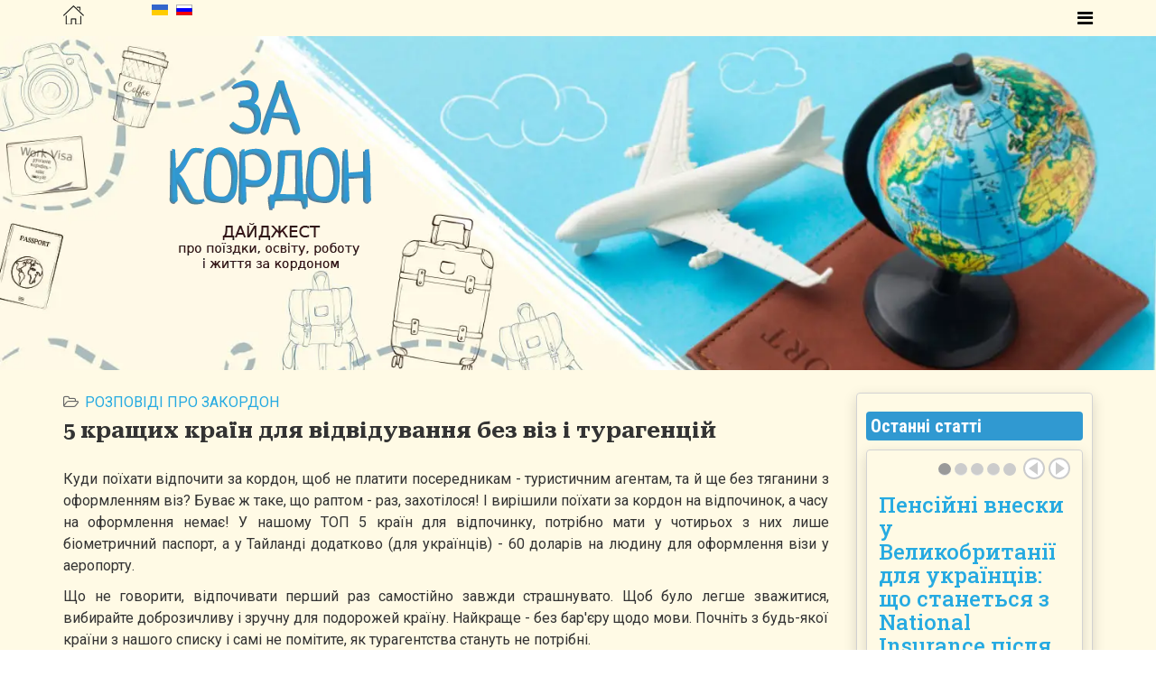

--- FILE ---
content_type: text/html; charset=utf-8
request_url: https://za-kordon.in.ua/uk/statti/podorozhi/blogi-pro-za-kordon/699-5-krashchikh-krajin-dlya-vidviduvannya-bez-viz-i-turagentsij
body_size: 22504
content:
<!DOCTYPE html>
<html xmlns="http://www.w3.org/1999/xhtml" xml:lang="uk-ua" lang="uk-ua" dir="ltr">
    <head>
        <meta http-equiv="X-UA-Compatible" content="IE=edge">
        <meta name="viewport" content="width=device-width, initial-scale=1">
                <!-- head -->
        <base href="https://za-kordon.in.ua/uk/statti/podorozhi/blogi-pro-za-kordon/699-5-krashchikh-krajin-dlya-vidviduvannya-bez-viz-i-turagentsij" />
	<meta http-equiv="content-type" content="text/html; charset=utf-8" />
	<meta name="keywords" content="Розповіді про закордон" />
	<meta name="description" content="Розповіді про закордон" />
	<meta name="generator" content="Joomla! - Open Source Content Management" />
	<title>5 кращих країн для відвідування без віз і турагенцій</title>
	<link href="https://za-kordon.in.ua/uk/statti/podorozhi/blogi-pro-za-kordon/699-5-krashchikh-krajin-dlya-vidviduvannya-bez-viz-i-turagentsij" rel="alternate" hreflang="uk-UA" />
	<link href="https://za-kordon.in.ua/stati/puteshestviya/blogi-o-zagranitse/698-5-luchshikh-stran-dlya-poseshcheniya-bez-viz-i-turagentstv" rel="alternate" hreflang="ru-RU" />
	<link href="/images/favicon.ico" rel="shortcut icon" type="image/vnd.microsoft.icon" />
	<link href="/templates/shaper_helix3/favicon.ico" rel="shortcut icon" type="image/vnd.microsoft.icon" />
	<link href="//fonts.googleapis.com/css?family=Roboto:100,100italic,300,300italic,regular,italic,500,500italic,700,700italic,900,900italic&amp;subset=cyrillic" rel="stylesheet" type="text/css" />
	<link href="//fonts.googleapis.com/css?family=Roboto+Serif:100,200,300,regular,500,600,700,800,900,100italic,200italic,300italic,italic,500italic,600italic,700italic,800italic,900italic&amp;subset=cyrillic-ext" rel="stylesheet" type="text/css" />
	<link href="//fonts.googleapis.com/css?family=Roboto+Condensed:300,300italic,regular,italic,700,700italic&amp;subset=cyrillic" rel="stylesheet" type="text/css" />
	<link href="//fonts.googleapis.com/css?family=Roboto+Slab:100,200,300,regular,500,600,700,800,900&amp;subset=cyrillic" rel="stylesheet" type="text/css" />
	<link href="//fonts.googleapis.com/css?family=Roboto+Flex:regular&amp;subset=cyrillic" rel="stylesheet" type="text/css" />
	<link rel="stylesheet" href="/media/com_jchoptimize/cache/css/3b401481eadf5f57f57f2bc520c2d27def3f6a9410cec65aee3ab1ceca7d05f3.css" />
	<link href="https://za-kordon.in.ua/modules/mod_news_pro_gk5/tmpl/portal_modes/videolist/style.css" rel="stylesheet" type="text/css" />
	<link href="https://za-kordon.in.ua/modules/mod_news_pro_gk5/interface/css/style.css" rel="stylesheet" type="text/css" />
	<link href="/media/mod_languages/css/template.css?0dd1570fbe13e0d5e249e853f05e2c28" rel="stylesheet" type="text/css" />
	<style type="text/css">
body{font-family:Roboto, sans-serif; font-size:16px; font-weight:normal; }h1{font-family:Roboto, sans-serif; font-size:34px; font-weight:900; }h2{font-family:Roboto Serif, sans-serif; font-size:28px; font-weight:700; }h3{font-family:Roboto Condensed, sans-serif; font-size:28px; font-weight:700; }h4{font-family:Roboto Slab, sans-serif; font-size:24px; font-weight:500; }h5{font-family:Roboto Slab, sans-serif; font-size:18px; font-weight:700; }h6{font-family:Roboto Flex, sans-serif; font-size:18px; font-weight:normal; }#sp-section-1{ background-color:#fffae5; }#sp-section-1 a{color:#ffffff;}#sp-section-1 a:hover{color:#ff4747;}#sp-fon-reklama-y-try-zaholovka{ background-image:url("/images/headers/za-kordom-bg-1.webp");background-repeat:no-repeat;background-size:cover;background-attachment:inherit;background-position:50% 0;padding:40px 0px 30px 0px; }#sp-fon-reklama-y-try-zaholovka a{color:#30acff;}#sp-fon-reklama-y-try-zaholovka a:hover{color:#fff7f7;}#sp-main-body{ background-color:#fffae5;padding:25px 0px 0px 0px; }#sp-zaholovok-zhyzn-za-hranytsei{ background-color:#fffae5; }#sp-blok-zhyzn-za-hranytsei{ background-color:#fffae5; }#sp-zaholovok-obrazovanye-za-rubezhom{ background-color:#fffae5; }#sp-blok-obrazovanye-za-rubezhom{ background-color:#fffae5; }#sp-zaholovok-rabota-za-rubezhom{ background-color:#fffae5; }#sp-blok-rabota-za-rubezhom{ background-color:#fffae5; }#sp-zagolovok-puteshestviya{ background-color:#fffae5; }#sp-blok-puteshestviya{ background-color:#fffae5; }#sp-reklama{ background-color:#ccffff; }#sp-put-saita{ background-color:#3099d1; }#sp-5-modulej-top-poleznoe-informatsiya-o-sajte{ background-color:#3099d1;color:#ffffff;padding:+20px 0px; }#sp-5-modulej-top-poleznoe-informatsiya-o-sajte a{color:#ffffff;}#sp-5-modulej-top-poleznoe-informatsiya-o-sajte a:hover{color:#d4d4d4;}#sp-kopirajty-niz{ background-color:#3099d1; }
	</style>
	
	
	
	
	
	
	
	
	
	
	
	<meta property="og:url" content="https://za-kordon.in.ua/uk/statti/podorozhi/blogi-pro-za-kordon/699-5-krashchikh-krajin-dlya-vidviduvannya-bez-viz-i-turagentsij" />
	<meta property="og:type" content="article" />
	<meta property="og:title" content="5 кращих країн для відвідування без віз і турагенцій" />
	<meta property="og:description" content="Куди поїхати відпочити за кордон, щоб не платити посередникам - туристичним агентам, та й ще без тяганини з оформленням віз? Буває ж таке, що раптом - раз,..." />
	<link href="https://za-kordon.in.ua/stati/puteshestviya/blogi-o-zagranitse/698-5-luchshikh-stran-dlya-poseshcheniya-bez-viz-i-turagentstv" rel="alternate" hreflang="x-default" />

            	<script src="/media/com_jchoptimize/cache/js/2edb334133a9cef8f7aee69a8956f0f6f79830479460e646bf246b406e111eee.js" type="f3f3e453e3544a14272e10fc-text/javascript"></script>
	<script src="https://za-kordon.in.ua/modules/mod_news_pro_gk5/tmpl/portal_modes/videolist/script.jquery.js" type="f3f3e453e3544a14272e10fc-text/javascript"></script>
<script src="https://za-kordon.in.ua/modules/mod_news_pro_gk5/interface/scripts/engine.jquery.js" type="f3f3e453e3544a14272e10fc-text/javascript"></script>
<script type="f3f3e453e3544a14272e10fc-text/javascript">
jQuery(window).on('load',  function() {
				new JCaption('img.caption');
			});
var sp_preloader = '0';

var sp_gotop = '1';

var sp_offanimation = 'default';
jQuery(function($){ initTooltips(); $("body").on("subform-row-add", initTooltips); function initTooltips (event, container) { container = container || document;$(container).find(".hasTooltip").tooltip({"html": true,"container": "body"});} });
	</script>
	<script src="/media/com_jchoptimize/cache/js/2edb334133a9cef8f7aee69a8956f0f67671b3dca932f87409eb2ecdc491ad1c.js" async type="f3f3e453e3544a14272e10fc-text/javascript"></script>
</head>

    <body class="site com-content view-article no-layout no-task itemid-167 uk-ua ltr  layout-fluid off-canvas-menu-init">

        <div class="body-wrapper">
            <div class="body-innerwrapper">
                <section id="sp-section-1" class="#sp-header"><div class="container"><div class="row"><div id="sp-logo" class="col-xs-2 col-sm-2 col-md-1"><div class="sp-column "><div class="logo"><a href="/"><img class="sp-default-logo hidden-xs" src="/images/headers/za-kordom-home-3.webp" alt="Як виїхати за кордон?" data-width="23" data-height="30" /><img class="sp-default-logo visible-xs" src="/images/headers/za-kordom-home-3.webp" alt="Як виїхати за кордон?" data-width="23" data-height="30" /></a></div></div></div><div id="sp-position-2" class="col-xs-3 col-sm-3 col-md-2"><div class="sp-column "><div class="sp-module "><div class="sp-module-content"><div class="mod-languages">

	<ul class="lang-inline" dir="ltr">
									<li class="lang-active">
			<a href="https://za-kordon.in.ua/uk/statti/podorozhi/blogi-pro-za-kordon/699-5-krashchikh-krajin-dlya-vidviduvannya-bez-viz-i-turagentsij">
												<img src="/media/mod_languages/images/uk_ua.gif" alt="UA" title="UA" data-width="18" data-height="12" />										</a>
			</li>
								<li>
			<a href="/ru/stati/puteshestviya/blogi-o-zagranitse/698-5-luchshikh-stran-dlya-poseshcheniya-bez-viz-i-turagentstv">
												<img src="/media/mod_languages/images/ru_ru.gif" alt="RU" title="RU" data-width="18" data-height="12" />										</a>
			</li>
				</ul>

</div>
</div></div></div></div><div id="sp-menu" class="col-xs-7 col-sm-7 col-md-9"><div class="sp-column ">			<a id="offcanvas-toggler" aria-label="Helix Megamenu Options" href="#"><i class="fa fa-bars" title="Меню"></i></a>
		</div></div></div></div></section><section id="sp-fon-reklama-y-try-zaholovka"><div class="container"><div class="row"><div id="sp-user1" class="col-sm-5 col-md-5"><div class="sp-column "><div class="sp-module "><div class="sp-module-content">

<div class="custom"  >
	<p><img src="/images/headers/za-kordon_in_ua_UA.webp" alt="Новини та огляди про поїздки, освіту, роботу і життя за кордоном" style="display: block; margin-left: auto; margin-right: auto;" caption="false" width="260" height="234" /></p></div>
</div></div></div></div><div id="sp-user2" class="col-sm-7 col-md-7"><div class="sp-column "><div class="sp-module "><div class="sp-module-content">

<div class="custom"  >
	<p>
<script async="" src="https://pagead2.googlesyndication.com/pagead/js/adsbygoogle.js" type="f3f3e453e3544a14272e10fc-text/javascript"></script>
</p>
<!-- Текстовые ссылки - проба -->
<p><ins class="adsbygoogle" style="display: block;" data-alternate-ad-url="https://za-kordon.in.ua/modules/mod_zagl/2025/deutsch-lernen.php" data-ad-client="ca-pub-3597806359422819" data-ad-slot="4021886207" data-ad-format="auto"></ins></p>
<p>
<script type="f3f3e453e3544a14272e10fc-text/javascript">// <![CDATA[
(adsbygoogle = window.adsbygoogle || []).push({});
// ]]></script>
</p></div>
</div></div></div></div></div></div></section><section id="sp-main-body"><div class="container"><div class="row"><div id="sp-component" class="col-sm-9 col-md-9"><div class="sp-column "><div id="system-message-container">
	</div>
<article class="item item-page" itemscope itemtype="http://schema.org/Article">
	<meta itemprop="inLanguage" content="uk-UA" />
	
	

	<div class="entry-header">
		
						<dl class="article-info">

		
			<dt class="article-info-term"></dt>	
				
			
			
							<dd class="category-name">
	<i class="fa fa-folder-open-o"></i>
				<a href="/uk/statti/podorozhi/blogi-pro-za-kordon" itemprop="genre" data-toggle="tooltip" title="Категорія статті">Розповіді про закордон</a>	</dd>			
			
			
		
					
			
					
		

	</dl>
		
					<h2 itemprop="name">
									5 кращих країн для відвідування без віз і турагенцій							</h2>
												</div>

					
	
	
				
	
			<div itemprop="articleBody">
		<p style="text-align: justify;"><span>Куди поїхати відпочити за кордон, щоб не платити посередникам - туристичним агентам, та й ще без тяганини з оформленням віз? Буває ж таке, що раптом - раз, захотілося! І вирішили поїхати за кордон на відпочинок, а часу на оформлення немає! У нашому ТОП 5 країн для відпочинку, потрібно мати у чотирьох з них лише біометричний паспорт, а у Тайланді додатково (для українців) - 60 доларів на людину для оформлення візи у аеропорту. </span></p>
<p style="text-align: justify;"><span>Що не говорити, відпочивати перший раз самостійно завжди страшнувато. Щоб було легше зважитися, вибирайте доброзичливу і зручну для подорожей країну. Найкраще - без бар'єру щодо мови. Почніть з будь-якої країни з нашого списку і самі не помітите, як турагентства стануть не потрібні.</span></p>
<p><span><img class="jch-lazyload" src="[data-uri]" data-src="/images/Travel/a.webp" alt="" style="display: block; margin-left: auto; margin-right: auto;" data-width="709" data-height="354" /><noscript><img src="/images/Travel/a.webp" alt="" style="display: block; margin-left: auto; margin-right: auto;" data-width="709" data-height="354" /></noscript></span></p>
 
<p style="text-align: justify;"><span>Підготуватися до самостійного подорожі - це довше, ніж купити готовий тур, зате цікавіше і дешевше. Отже, п'ять ідеальних країн для першої відпустки без пакетного туру:</span></p>
<p style="text-align: justify;"><span></span><strong>1. Латвія</strong></p>
<p style="text-align: justify;"><strong>2. Грузія</strong></p>
<p style="text-align: justify;"><strong>3. Таїланд</strong></p>
<p style="text-align: justify;"><strong>4. Чехія</strong></p>
<p style="text-align: justify;"><strong>5. Чорногорія</strong></p>
<p style="text-align: justify;"><span></span></p>
<h1 style="text-align: center;"><span>Латвія</span></h1>
<p><img class="jch-lazyload" src="[data-uri]" data-src="/images/Chtivo/25-04-2018-2/1.webp" alt="" style="display: block; margin-left: auto; margin-right: auto;" data-width="640" data-height="340" /><noscript><img src="/images/Chtivo/25-04-2018-2/1.webp" alt="" style="display: block; margin-left: auto; margin-right: auto;" data-width="640" data-height="340" /></noscript></p>
<p></p>
<script async="" src="//pagead2.googlesyndication.com/pagead/js/adsbygoogle.js" type="f3f3e453e3544a14272e10fc-text/javascript"></script>
<p><ins class="adsbygoogle" style="display: block; text-align: center;" data-ad-layout="in-article" data-ad-format="fluid" data-ad-client="ca-pub-3597806359422819" data-ad-slot="7076061665"></ins></p>
<script type="f3f3e453e3544a14272e10fc-text/javascript">// <![CDATA[
(adsbygoogle = window.adsbygoogle || []).push({});
// ]]></script>
<p></p>
<p style="text-align: justify;"><span> </span></p>
<p style="text-align: justify;"><span>Чому Латвія: Близька і зрозуміла Європа, без проблем з мовою.</span></p>
<p style="text-align: justify;"><span>Коли їхати до Латвії: Найкраще в Латвії з травня по вересень. Повалятися на пляжі і поплескати в Балтійському морі приїжджайте з кінця червня до кінця серпня. А в грудні ви потрапите прямо на різдвяні ярмарки.</span></p>
<p style="text-align: justify;"><span>Латвія - це закордон, але не зовсім: тут говорять по-російськи, розуміють українську всі від школярів до пенсіонерів. Так що вам без проблем підкажуть, як пройти до вулиці, на якій знімали «Сімнадцять миттєвостей весни» і «Шерлока Холмса». Незважаючи на російську мову, атмосфера в Ризі та інших латвійських містах європейська: вузькі вулички, органна музика, замки, строкаті будинки, баштові шпилі і приємна публіка на неспішному променаді. Щоб не пропустити нічого цікавого, підтримуйте внутрішній вогонь латиською кухнею. Крім кминного сиру і гороху з шпиком, вас чекає несподіваний хлібний суп з родзинками і корицею, а ще хлібне морозиво.</span></p>
<p style="text-align: justify;"><span>Навіть якщо приїдете тільки в Ригу на вихідні, вважайте, що перший досвід подорожі по Європі вдався. До того ж від столиці недалеко до Юрмали: заодно на море відпочините. Наступний рівень - засісти за карту і спланувати подорож по містах, пляжам і національним паркам Латвії. Їздити можна на автобусах і поїздах - спробуйте, це нескладно.</span></p>
<h3 style="text-align: center;"><span></span><span>Маршрут по Латвії:</span></h3>
<p><img class="jch-lazyload" src="[data-uri]" data-src="/images/Chtivo/25-04-2018-2/2.webp" alt="" style="display: block; margin-left: auto; margin-right: auto;" data-width="640" data-height="404" /><noscript><img src="/images/Chtivo/25-04-2018-2/2.webp" alt="" style="display: block; margin-left: auto; margin-right: auto;" data-width="640" data-height="404" /></noscript></p>
<p style="text-align: justify;"><span> </span></p>
<p style="text-align: justify;"><span>Закохаєтесь в Ригу. Прогуляйтеся серед будинків в латвійському югендстілю, відшукайте пам'ятник Бременським музикантам, послухайте орган в Домському соборі і згадайте смак «Ризького бальзаму».</span></p>
<p style="text-align: justify;"><span>Побувайте в Сигулде. Зіграйте на трасах бобслею та гірськолижній трасі, послухайте відлуння в печері Гутманя і вивчіть руїни Сигулдського замку. Не пропустить руїни Крімулди і з любов'ю відновлений Турайдский замок.</span></p>
<p style="text-align: justify;"><span>Побувайте в Цесісського замку. За вузьких гвинтових сходах заберіться на вежу. А потім в мерехтінні свічок в ручних вантажних ліхтарях зійдіть в підвал, де раніше була в'язниця.</span></p>
<p style="text-align: justify;"><span>Побродите по вуличках Бауськи. Пошукайте ошатну ратушу і розгляньте старовинні гармати в Баускском замку. Заодно захопитися пишним Рундальського палацом - до нього 15 хвилин їзди.</span></p>
<p style="text-align: justify;"><span>Вийдіть з морської піни в Юрмалі. Накупатися в морі і в аквапарку, а коли захочеться різноманітності, пройдіть по стежці Великого Кемерського болота і зганяйте в симпатичне містечко Тукумс.</span></p>
<p style="text-align: justify;"><span> </span></p>
<h1 style="text-align: center;"><span>Грузія</span></h1>
<p><img class="jch-lazyload" src="[data-uri]" data-src="/images/Chtivo/25-04-2018-2/3.webp" alt="" style="display: block; margin-left: auto; margin-right: auto;" data-width="640" data-height="340" /><noscript><img src="/images/Chtivo/25-04-2018-2/3.webp" alt="" style="display: block; margin-left: auto; margin-right: auto;" data-width="640" data-height="340" /></noscript></p>
<p></p>
<script async="" src="//pagead2.googlesyndication.com/pagead/js/adsbygoogle.js" type="f3f3e453e3544a14272e10fc-text/javascript"></script>
<p><ins class="adsbygoogle" style="display: block; text-align: center;" data-ad-layout="in-article" data-ad-format="fluid" data-ad-client="ca-pub-3597806359422819" data-ad-slot="7076061665"></ins></p>
<script type="f3f3e453e3544a14272e10fc-text/javascript">// <![CDATA[
(adsbygoogle = window.adsbygoogle || []).push({});
// ]]></script>
<p></p>
<p style="text-align: justify;"><span> </span></p>
<p style="text-align: justify;"><span>Чому Грузія: Кажуть по-нашому, готують шалені хачапурі і приймають гостей як рідних.</span></p>
<p style="text-align: justify;"><span>Що з візою: У Грузії можна провести без візи цілий рік. Тільки не залиште вдома закордонний паспорт.</span></p>
<p style="text-align: justify;"><span>Коли їхати в Грузію: Грузія особливо прекрасна в травні-червні і з вересня до початку жовтня. Трекінговать в горах добре з червня до вересня, а грудень-квітень - саме час кататися на гірських лижах.</span></p>
<p style="text-align: justify;"><span>У Грузії добре і спокійно навіть тим, хто до цього не виїжджав далі власної дачі. Місцеві так гостинні, що дорогу простіше шукати по-старому без навігатора, а розмови самі собою перетворюються в тости. Розслабившись, помічаєш, що з хмар випливає красень-Казбек, з пагорбів дивляться стародавні храми і навіть звичайний ларьок з чурчхелою схожий на скриню зі скарбами. Меню в ресторані хочеться співати, а не читати: хінкалі, лобіо, пхали, аджапсандал, оджахурі.</span></p>
<p style="text-align: justify;"><span>Дозвілля в Грузії знайдеться для кожного. Викупайтеся в морі, поїдьте в гори, поїдьте попаритеся в сірчаних лазнях, відвідайте печерні міста або влаштуйте тур по винних господарствам. Якщо хочеться всього і відразу - тим краще. Заодно переконайтеся, що у самостійної подорожі немає нічого спільного з сюжетом фільму «Легенда Хью Гласса» (</span>росс. «Выживший», - прим. <span>ред.</span>).</p>
<h3 style="text-align: center;"><span></span><span>Маршрут по Грузії:</span></h3>
<p><img class="jch-lazyload" src="[data-uri]" data-src="/images/Chtivo/25-04-2018-2/4.webp" alt="" style="display: block; margin-left: auto; margin-right: auto;" data-width="640" data-height="372" /><noscript><img src="/images/Chtivo/25-04-2018-2/4.webp" alt="" style="display: block; margin-left: auto; margin-right: auto;" data-width="640" data-height="372" /></noscript></p>
<p style="text-align: justify;"><span> </span></p>
<p style="text-align: justify;"><span>Стати своїм в Тбілісі. Розгляньте різьблені балкони в Старому місті, випробуйте цілющу силу сірчаних лазень в кварталі Абанотубані, підніміться на канатці до фортеці Нарікала, а наостанок купите ріг для вина на блошиному ринку.</span></p>
<p style="text-align: justify;"><span>Проїдьтеся по Військово-грузинській дорозі. Перетніть Хрестовий перевал, послухайте гул Терека і закохаєтесь в гірські пейзажі. На ніч зупиніться в Степанцмінда або в Гергети і відвідайте хачапурі з видом на Казбек.</span></p>
<p style="text-align: justify;"><span>Спробуйте прекрасні грузинські вина. За два дні в Кахетії ви встигнете спробувати напої в п'яти-десяти винних господарствах і на винному заводі. Зупинитися можна в Сигнахи або Телаві, обидва містечка - як з картинки.</span></p>
<p style="text-align: justify;"><span>Побувайте в Мцхеті - найдавнішому місті країни. Залиште свічку в кафедральному соборі Светіцховелі: за переказами, під ним заритий хітон Господній. А ще підніміться до храму Джварі, про який писав Лермонтов у «Мцирі».</span></p>
<p style="text-align: justify;"><span>Заглибитися в печерні міста. У Уплисцихе, де коронували царицю Тамару, що не проскочите давню аптеку. На Вардзіа відведіть як мінімум півдня, щоб ґрунтовно вивчити потаємні тунелі, круті сходи і печерні храми.</span></p>
<p style="text-align: justify;"><span>Відпочиньте на море в Батумі. Підставте сонця боки прямо на міському пляжі. Або зробіть ривок на маршрутці і опинитеся в Кваріаті, Гоніо або Сарпі, де вода голуба, а пейзажі чудові.</span></p>
<p style="text-align: justify;"><span> </span></p>
<h1 style="text-align: center;"><span>Таїланд</span></h1>
<p><img class="jch-lazyload" src="[data-uri]" data-src="/images/Chtivo/25-04-2018-2/5.webp" alt="" style="display: block; margin-left: auto; margin-right: auto;" data-width="640" data-height="340" /><noscript><img src="/images/Chtivo/25-04-2018-2/5.webp" alt="" style="display: block; margin-left: auto; margin-right: auto;" data-width="640" data-height="340" /></noscript></p>
<p></p>
<script async="" src="//pagead2.googlesyndication.com/pagead/js/adsbygoogle.js" type="f3f3e453e3544a14272e10fc-text/javascript"></script>
<p><ins class="adsbygoogle" style="display: block; text-align: center;" data-ad-layout="in-article" data-ad-format="fluid" data-ad-client="ca-pub-3597806359422819" data-ad-slot="7076061665"></ins></p>
<script type="f3f3e453e3544a14272e10fc-text/javascript">// <![CDATA[
(adsbygoogle = window.adsbygoogle || []).push({});
// ]]></script>
<p></p>
<p style="text-align: justify;"><span> </span></p>
<p style="text-align: justify;"><span>Чому Таїланд: Круглий рік літо, сонце, екзотичні фрукти і посмішки.</span></p>
<p style="text-align: justify;"><strong>Віза в Таїланд для українців коштує 60 $ на 15 діб.</strong></p>
<h4 style="text-align: justify;"><span>Для отримання Таїландської візи в аеропорту потрібні наступні документи:</span></h4>
<ul>
<li style="text-align: justify;"><span>1 кольорова фотографія на білому фоні розміром 4 на 6 сантиметри не старіша півроку (краще мати з собою);</span></li>
<li style="text-align: justify;"><span>візова анкета (видається на кордоні) або заповнюється онлайн <span style="text-decoration: underline;"><strong><a href="https://extranet.immigration.go.th/voaonline/voaonline/VoaonlineAction.do" target="_blank" rel="noopener noreferrer">тут</a></strong></span>, якщо ви летите в Bangkok Suvarnabhumi International Airport (BKK);</span></li>
<li style="text-align: justify;"><span>закордонний паспорт з двома чистими сторінками, дійсний більше 6 місяців з дати виїзду з Таїланду;</span></li>
<li style="text-align: justify;"><span>українцям - гроші для оплати візи 2000 тайських бат (близько 60 $);</span></li>
<li style="text-align: justify;"><span>зворотний квиток (перевіряють не завжди);</span></li>
<li style="text-align: justify;"><span>300 доларів США готівкою на людину або 600 на сім'ю. Перевіряють не завжди, але можливість така у прикордонників є. Тут, головне, показати хоч якісь великі купюри в доларах або євро. Зазвичай, цього достатньо.</span></li>
</ul>
<p style="text-align: justify;"><span>Коли їхати до Таїланду: з листопада по лютий - відмінна погода на півночі Таїланду. На Андаманському узбережжі - Пхукет, Крабі - сезон триває з листопада до кінця квітня, потім починаються дощі. У Сіамській затоці - Паттайя, Самуї, Ко Чанг, Хуахін - добре з січня до серпня.</span></p>
<p style="text-align: justify;"><span>Все добре, що ви чули про Таїланді, - правда. Острови і пляжі - повне Баунті, палаци розкішні, їжа незвичайна і смачна, місцеві привітні. Питання вирішуються з посмішками, і спільну мову можна знайти з ким завгодно, навіть якщо ви знаєте англійську на рівні першокласника. Потяги, автобуси і внутрішні перельоти недорогі і комфортні, а розібратися, коли найближчий рейс до Бангкока, простіше простого. Ідеальна країна для першої екзотичної подорожі без турагентства.</span></p>
<p style="text-align: justify;"><span>Найпростіше - вибрати тайський курорт, повалятися на пляжі і зробити кілька вилазок по околицях. Складніше, але цікавіше - спочатку об'їхати кілька культурних пам'яток, а потім відпочити на морі.</span></p>
<h3 style="text-align: center;"><span></span><span>Маршрут по Таїланду:</span></h3>
<p><img class="jch-lazyload" src="[data-uri]" data-src="/images/Chtivo/25-04-2018-2/6.webp" alt="" style="display: block; margin-left: auto; margin-right: auto;" data-width="640" data-height="823" /><noscript><img src="/images/Chtivo/25-04-2018-2/6.webp" alt="" style="display: block; margin-left: auto; margin-right: auto;" data-width="640" data-height="823" /></noscript></p>
<p style="text-align: justify;"><span> </span></p>
<p style="text-align: justify;"><span>Досліджуйте Бангкок. Відвідайте лежачого Будду в ваті ПХО, прокотитеся на річковому таксі по каналах-клонгам, підловить варана в парку Люмпіні і примружтеся від блиску Королівського палацу.</span></p>
<p style="text-align: justify;"><span>Виберіться в Аюттхаї - стародавню столицю Сіаму. Прогуляйтеся серед діючих буддійських храмів і атмосферних руїн, зарослих деревами. На ніч можна залишитися в Аюттхаї або повернутися в Бангкок.</span></p>
<p style="text-align: justify;"><span>Візьміть курс на Чіангмай. Накупіть милих дрібничок на Нічному ринку, подивиться панд в зоопарку, зробіть коло навколо Чеді Луанг в Старому місті і зустріньте світанок на горі Дой-Інтанон.</span></p>
<p style="text-align: justify;"><span>Оселіться в бунгало серед рисових полів. У Пай їдьте через родовиті гарячими джерелами і водоспадами дороги. Якщо хочете разом побачити всю долину, підніміться на превеликого Білого Будду на схилі гори.</span></p>
<p style="text-align: justify;"><span>Отримайте бронзовий загар на Пхукеті. Всмак відпочиньте на пляжах і пройдіть на катері на Сіміланські острова. А ще спробуйте дуріан, катайтеся на слонах і вийдіть іншою людиною з сеансу масажу.</span></p>
<p style="text-align: justify;"><span> </span></p>
<h1 style="text-align: center;"><span>Чехія</span></h1>
<p><img class="jch-lazyload" src="[data-uri]" data-src="/images/Chtivo/25-04-2018-2/7.webp" alt="" style="display: block; margin-left: auto; margin-right: auto;" data-width="640" data-height="340" /><noscript><img src="/images/Chtivo/25-04-2018-2/7.webp" alt="" style="display: block; margin-left: auto; margin-right: auto;" data-width="640" data-height="340" /></noscript></p>
<p></p>
<script async="" src="//pagead2.googlesyndication.com/pagead/js/adsbygoogle.js" type="f3f3e453e3544a14272e10fc-text/javascript"></script>
<p><ins class="adsbygoogle" style="display: block; text-align: center;" data-ad-layout="in-article" data-ad-format="fluid" data-ad-client="ca-pub-3597806359422819" data-ad-slot="7076061665"></ins></p>
<script type="f3f3e453e3544a14272e10fc-text/javascript">// <![CDATA[
(adsbygoogle = window.adsbygoogle || []).push({});
// ]]></script>
<p></p>
<p style="text-align: justify;"><span> </span></p>
<p style="text-align: justify;"><span>Чому Чехія: Одна з найбільш недорогих і красивих країн Європи. Багато хто нашу мову, особливо в Празі. А після пари стаканів чеського пива вже сам вільно спілкуєшся на будь-якій мові.</span></p>
<p style="text-align: justify;"><span>Коли їхати до Чехії: Найприємніша погода - з травня до жовтня. У грудні в Празі - в районі 0 </span>℃<span> і цілий місяць виблискують і марнують чарівні аромати різдвяні базари.</span></p>
<p style="text-align: justify;"><span>Чехія виправдовує очікування: це країна-казка. На вуличках Праги красиво і атмосферне, Карлові Вари нібито не змінювалися з часів Гете і Бетховена, в замках напевно живуть привиди, а пиво набагато смачніше того чеського пінного, що продається у нас. До того ж відпочивати в Чехії істотно дешевше, ніж в сусідніх Німеччині та Австрії. А якщо з ходу не розберетеся, що таке кнедлики і «вепрево коліно», у багатьох ресторанах вам принесуть меню українською мовою.</span></p>
<p style="text-align: justify;"><span>Щоб закохатися в Чехію, вистачить уїк-енду в Празі. Це добрий варіант для першого разу: не потрібно морочитися з маршрутом, транспортом і готелями в різних містах. Якщо сподобається, шукайте квитки до Чехії на тиждень або два і відкривайте для себе інші грані країни: від мінеральних курортів до заповідника з правдивою назвою «Чеський рай». Переміщатися можна на автобусах і поїздах, або беріть машину напрокат.</span></p>
<h3 style="text-align: center;"><span></span><span>Маршрут по Чехії:</span></h3>
<p><img class="jch-lazyload" src="[data-uri]" data-src="/images/Chtivo/25-04-2018-2/8.webp" alt="" style="display: block; margin-left: auto; margin-right: auto;" data-width="640" data-height="372" /><noscript><img src="/images/Chtivo/25-04-2018-2/8.webp" alt="" style="display: block; margin-left: auto; margin-right: auto;" data-width="640" data-height="372" /></noscript></p>
<p style="text-align: justify;"><span> </span></p>
<p style="text-align: justify;"><span>Відчуйте дух старої Праги. У столиці Чехії варто помилуватися Празьким градом, загадати бажання на Карловому мосту, забратися на оглядову вежу Петршин, перейнятися похмурим музеєм Кафки і відвідати лемурів в зоопарку.</span></p>
<p style="text-align: justify;"><span>Перенесіться в середньовіччя в містечку Кутна-Гора. Розгляньте вітражі в соборі Святої Варвари, зійдіть в срібну шахту і порахуйте черепа на люстрі в каплиці Всіх Святих, обробленою людськими кістками.</span></p>
<p style="text-align: justify;"><span>Помилуйтеся готичним замком Карлштейн. Він величаво стоїть на лісистому пагорбі неподалік від Праги. Всередину замку пускають тільки з екскурсією, зате дізнаєтеся історію карлштейнского привиду - Білої пані.</span></p>
<p style="text-align: justify;"><span>Зміцніть здоров'я в Карлових Варах. Пориньте в термальні води і спробуйте мінералку з дюжини джерел. Не забутьте про 13-й: місцеві запевняють, що лікер «Бехеровка» теж бадьорить і молодить.</span></p>
<p style="text-align: justify;"><span>Дізнайтеся, як варять чеське пиво. У Пльзені, пивний столиці Чехії, не обмежуйтеся дегустацією напою в пабі. Погляньте на солодосушілку і середньовічні льохи в Музеї пивоваріння, а на заводі Pilsner Urquell пройдіться по справжньому розливної цеху.</span></p>
<p style="text-align: justify;"><span>Побувайте на фестивалі в Ческі-Крумлові. На святі п'ятипелюстковий троянди все вбираються в середньовічні костюми, а на площах влаштовують лицарські турніри. Дати дивіться на сайті туризму Чехії.</span></p>
<p style="text-align: justify;"><span>Поверніться до природи в «Чеському раю». У цьому заповіднику вас чекають круті скелі з пісковика, густий ліс, мальовничі стежки і нерукотворні на вигляд замки, найвідоміший з яких - Троски.</span></p>
<p style="text-align: justify;"><span> </span></p>
<h1 style="text-align: center;"><span>Чорногорія</span></h1>
<p><img class="jch-lazyload" src="[data-uri]" data-src="/images/Chtivo/25-04-2018-2/9.webp" alt="" style="display: block; margin-left: auto; margin-right: auto;" data-width="640" data-height="340" /><noscript><img src="/images/Chtivo/25-04-2018-2/9.webp" alt="" style="display: block; margin-left: auto; margin-right: auto;" data-width="640" data-height="340" /></noscript></p>
<p></p>
<script async="" src="//pagead2.googlesyndication.com/pagead/js/adsbygoogle.js" type="f3f3e453e3544a14272e10fc-text/javascript"></script>
<p><ins class="adsbygoogle" style="display: block; text-align: center;" data-ad-layout="in-article" data-ad-format="fluid" data-ad-client="ca-pub-3597806359422819" data-ad-slot="7076061665"></ins></p>
<script type="f3f3e453e3544a14272e10fc-text/javascript">// <![CDATA[
(adsbygoogle = window.adsbygoogle || []).push({});
// ]]></script>
<p></p>
<p style="text-align: justify;"><span> </span></p>
<p style="text-align: justify;"><span>Чому Чорногорія: Морський курорт в Європі без віз і бар'єру щодо спілкування мовами.</span></p>
<p style="text-align: justify;"><span>Коли їхати в Чорногорію: Найкраще приїздити в травні-червні і у вересні-жовтні. У липні і серпні на узбережжі жарко і натовпи туристів, зате добре в горах. Купатися можна з середини травня до початку жовтня.</span></p>
<p style="text-align: justify;"><span>Маленьку і затишну Чорногорію як ніби змалювали з листівки. Нарядні середньовічні міста, прозоре Адріатичне море, гори з причесаними соснами і чарівні озера - в Чорногорії красиво скрізь. До того ж недорого: пообідати в кафе можна за 20 доларів на двох, а якщо відійти від набережної, то ще дешевше. Проблем з розумінням не буде: багато хто говорить по-українські. А ви легко розберетеся з місцевою мовою: наприклад, кава - kafa, а молоко - mleko.</span></p>
<p style="text-align: justify;"><span>Найкраще подорожувати по Чорногорії на авто. Катайтеся від однієї бухти до іншої, а по шляху вивчайте пам'ятки. Якщо любите гори, залиште побільше часу на континентальну частину країни. Ночувати можна хоч кожен день в новому місці. А якщо не хочете витрачати час на пошуки житла, виберіть «базу», звідки буде зручно їздити до цікавих місць одним днем. Це труднощів не складе: в Чорногорії все близько.</span></p>
<h3 style="text-align: center;"><span></span><span>Маршрут по Чорногорії:</span></h3>
<p><img class="jch-lazyload" src="[data-uri]" data-src="/images/Chtivo/25-04-2018-2/10.webp" alt="" style="display: block; margin-left: auto; margin-right: auto;" data-width="640" data-height="530" /><noscript><img src="/images/Chtivo/25-04-2018-2/10.webp" alt="" style="display: block; margin-left: auto; margin-right: auto;" data-width="640" data-height="530" /></noscript></p>
<p style="text-align: justify;"><span> </span></p>
<p style="text-align: justify;"><span>Почніть з чарівного Котора. Заберіться на фортечну стіну, потопчіться по кам'яній мостовій, захопитися венеціанським стилем палаців і церков і виберіть кращий пршут на ринку для місцевих.</span></p>
<p style="text-align: justify;"><span>Проїдьтеся по містах Боко-Которської бухти. Тільки, цур, без жорсткої програми. Зупиняйтеся, де побажаєте, розгляньте будинки з червоними черепичними дахами і не засиджуйтеся на верандах кафе за келихом вина!</span></p>
<p style="text-align: justify;"><span> Поїдьте на гору Ловчен. Нагорі вас чекає чудовий вид майже на всю Чорногорію, особливо з оглядового майданчика за мавзолеєм Нєгоша. Не залишить в номері вітрівку: в горах прохолодно навіть влітку.</span></p>
<p style="text-align: justify;"><span>Насолоджуйтеся Адріатичним морем. Вивчіть узбережжі від Будви до Ульциня, тут можна засмагати в романтичних бухтах і марнувати час в містечках, оповитих бугенвіллій.</span></p>
<p style="text-align: justify;"><span>Захопитися природою в національному парку «Дурмітор». Дійшовши до Мосту до Чорного озера, викупайтеся і наберіть суниці. А якщо візьмете з собою трекингове взуття та прискоритися, то зможете здолати Боботов-Кук.</span></p>
<p style="text-align: justify;"><span>Завітайте в монастир Острог - одну з найважливіших православних святинь Чорногорії. Неодмінно підніміться до Верхнього монастиря, щоб побачити Храм в печері на прямовисній скелі.</span></p>
<p style="text-align: justify;"><span> </span></p>
<h4 style="text-align: center;"><span>Вдалих поїздок!</span></h4>
<p style="text-align: justify;"><span> </span></p>
<script async="" src="//pagead2.googlesyndication.com/pagead/js/adsbygoogle.js" type="f3f3e453e3544a14272e10fc-text/javascript"></script>
<!-- Объявления со ссылками -->
<p><ins class="adsbygoogle" style="display: block;" data-ad-client="ca-pub-3597806359422819" data-ad-slot="9279688607" data-ad-format="link"></ins></p>
<script type="f3f3e453e3544a14272e10fc-text/javascript">// <![CDATA[
(adsbygoogle = window.adsbygoogle || []).push({});
// ]]></script>
<p></p>
<p style="text-align: justify;"><span> </span></p>
<p style="text-align: justify;"><span style="font-size: 8pt;"><a href="https://www.skyscanner.ru/news/kuda-poekhat-za-granitsu-v-pervyi-raz" target="_blank" rel="noopener noreferrer">Джерело</a></span></p>	</div>

	
	
	
<nav class="pagenavigation mt-4">
	<ul class="pagination ms-0">
			<li class="previous page-item">
			<a class="page-link" href="/uk/statti/podorozhi/blogi-pro-za-kordon/717-yake-zhittya-v-mongoliji-pislya-perejizdu-na-pmzh" rel="prev">
			<span class="visually-hidden">
				Попередня стаття: Яке життя в Монголії після переїзду на ПМЖ			</span>
			<span class="icon-chevron-left" aria-hidden="true"></span> <span aria-hidden="true">Попередня</span>			</a>
		</li>
				<li class="next page-item">
			<a class="page-link" href="/uk/statti/podorozhi/blogi-pro-za-kordon/697-de-vidpochiti-za-kordonom-u-2018-rotsi" rel="next">
			<span class="visually-hidden">
				наступна стаття: Де відпочити за кордоном у 2020 році			</span>
			<span aria-hidden="true">Наступна</span> <span class="icon-chevron-right" aria-hidden="true"></span>			</a>
		</li>
		</ul>
</nav>
				
	
	
			<div class="article-footer-wrap">
			<div class="article-footer-top">
									<div class="helix-social-share">
		<div class="helix-social-share-icon">
			<ul>
				
				<li>
					<div class="facebook" data-toggle="tooltip" data-placement="top" title="Share On Facebook">

						<a class="facebook" onClick="if (!window.__cfRLUnblockHandlers) return false; window.open('http://www.facebook.com/sharer.php?u=https://za-kordon.in.ua/uk/statti/podorozhi/blogi-pro-za-kordon/699-5-krashchikh-krajin-dlya-vidviduvannya-bez-viz-i-turagentsij','Facebook','width=600,height=300,left='+(screen.availWidth/2-300)+',top='+(screen.availHeight/2-150)+''); return false;" href="https://www.facebook.com/sharer.php?u=https://za-kordon.in.ua/uk/statti/podorozhi/blogi-pro-za-kordon/699-5-krashchikh-krajin-dlya-vidviduvannya-bez-viz-i-turagentsij" data-cf-modified-f3f3e453e3544a14272e10fc-="">

							<i class="fa fa-facebook"></i>
						</a>

					</div>
				</li>
				<li>
					<div class="twitter"  data-toggle="tooltip" data-placement="top" title="Share On Twitter">
						
						<a class="twitter" onClick="if (!window.__cfRLUnblockHandlers) return false; window.open('http://twitter.com/share?url=https://za-kordon.in.ua/uk/statti/podorozhi/blogi-pro-za-kordon/699-5-krashchikh-krajin-dlya-vidviduvannya-bez-viz-i-turagentsij&amp;text=5%20кращих%20країн%20для%20відвідування%20без%20віз%20і%20турагенцій','Twitter share','width=600,height=300,left='+(screen.availWidth/2-300)+',top='+(screen.availHeight/2-150)+''); return false;" href="https://twitter.com/share?url=https://za-kordon.in.ua/uk/statti/podorozhi/blogi-pro-za-kordon/699-5-krashchikh-krajin-dlya-vidviduvannya-bez-viz-i-turagentsij&amp;text=5%20кращих%20країн%20для%20відвідування%20без%20віз%20і%20турагенцій" data-cf-modified-f3f3e453e3544a14272e10fc-="">
							<i class="fa fa-twitter"></i>
						</a>

					</div>
				</li>
				<li>
					<div class="google-plus">
						<a class="gplus" data-toggle="tooltip" data-placement="top" title="Share On Google Plus" onClick="if (!window.__cfRLUnblockHandlers) return false; window.open('https://plus.google.com/share?url=https://za-kordon.in.ua/uk/statti/podorozhi/blogi-pro-za-kordon/699-5-krashchikh-krajin-dlya-vidviduvannya-bez-viz-i-turagentsij','Google plus','width=585,height=666,left='+(screen.availWidth/2-292)+',top='+(screen.availHeight/2-333)+''); return false;" href="https://plus.google.com/share?url=https://za-kordon.in.ua/uk/statti/podorozhi/blogi-pro-za-kordon/699-5-krashchikh-krajin-dlya-vidviduvannya-bez-viz-i-turagentsij" data-cf-modified-f3f3e453e3544a14272e10fc-="">
						<i class="fa fa-google-plus"></i></a>
					</div>
				</li>
				
				<li>
					<div class="linkedin">
						<a class="linkedin" data-toggle="tooltip" data-placement="top" title="Share On Linkedin" onClick="if (!window.__cfRLUnblockHandlers) return false; window.open('http://www.linkedin.com/shareArticle?mini=true&url=https://za-kordon.in.ua/uk/statti/podorozhi/blogi-pro-za-kordon/699-5-krashchikh-krajin-dlya-vidviduvannya-bez-viz-i-turagentsij','Linkedin','width=585,height=666,left='+(screen.availWidth/2-292)+',top='+(screen.availHeight/2-333)+''); return false;" href="http://www.linkedin.com/shareArticle?mini=true&url=https://za-kordon.in.ua/uk/statti/podorozhi/blogi-pro-za-kordon/699-5-krashchikh-krajin-dlya-vidviduvannya-bez-viz-i-turagentsij" data-cf-modified-f3f3e453e3544a14272e10fc-="">
							
						<i class="fa fa-linkedin-square"></i></a>
					</div>
				</li>
			</ul>
		</div>		
	</div> <!-- /.helix-social-share -->














			</div>
					</div>
	
</article>
</div></div><div id="sp-right" class="col-sm-3 col-md-3 hidden-sm hidden-xs"><div class="sp-column custom-class"><div class="sp-module box-1"><h3 class="h3-blue-bg">Останні статті</h3><div class="sp-module-content">	<div class="nspMain box-1" id="nsp-nsp-323" data-config="{
				'animation_speed': 400,
				'animation_interval': 5000,
				'animation_function': 'Fx.Transitions.Expo.easeIn',
				'news_column': 1,
				'news_rows': 1,
				'links_columns_amount': 1,
				'links_amount': 0
			}">
		
					<div class="nspArts bottom" style="width:100%;">
								<div class="nspTopInterface">
										<ul class="nspPagination">
												<li><a href="#">1</a></li>
												<li><a href="#">2</a></li>
												<li><a href="#">3</a></li>
												<li><a href="#">4</a></li>
												<li><a href="#">5</a></li>
											</ul>
					
										<a href="#" class="nspPrev">Prev</a>
					<a href="#" class="nspNext">Next</a>
									</div>
								<div class="nspArtScroll1">
					<div class="nspArtScroll2 nspPages5">
																	<div class="nspArtPage active nspCol5">
																				<div class="nspArt nspCol1" style="padding:0 0 0 0;">
								<h4 class="nspHeader tleft fnone has-image"><a href="/uk/derzhavy/yevropa/velykobrytaniia/4330-pensijni-vneski-u-velikobritaniji-dlya-ukrajintsiv-shcho-stanetsya-z-national-insurance-pislya-povernennya-v-ukrajinu"  title="Пенсійні внески у Великобританії для українців: що станеться з National Insurance після повернення в Україну?" target="_self">Пенсійні внески у Великобританії для українців: що станеться з National Insurance після повернення в Україну?</a></h4><p class="nspInfo nspInfo2 tleft fleft"><a href="/uk/derzhavy/yevropa/velykobrytaniia" target="_self">Великобританія</a></p><p class="nspText tleft fleft"><a href="/uk/derzhavy/yevropa/velykobrytaniia/4330-pensijni-vneski-u-velikobritaniji-dlya-ukrajintsiv-shcho-stanetsya-z-national-insurance-pislya-povernennya-v-ukrajinu" target="_self">Якщо ви працювали у Великобританії, сплачували National Insurance і плануєте повернутися в Україну — ваші роки праці не зникнуть. Ось...</a></p>							</div>
												</div>
						<div class="nspArtPage nspCol5">
																															<div class="nspArt nspCol1" style="padding:0 0 0 0;">
								<h4 class="nspHeader tleft fnone has-image"><a href="/uk/derzhavy/pivnichna-amerika/kanada/4328-chi-mozhna-povernuti-pensijni-groshi-z-cpp-qpp-pislya-vijizdu-z-kanadi-do-ukrajini"  title="Чи можна повернути пенсійні гроші з CPP/QPP після виїзду з Канади до України?" target="_self">Чи можна повернути пенсійні гроші з CPP/QPP після виїзду з Канади до України?</a></h4><p class="nspInfo nspInfo2 tleft fleft"><a href="/uk/derzhavy/pivnichna-amerika/kanada" target="_self">Канада</a></p><p class="nspText tleft fleft"><a href="/uk/derzhavy/pivnichna-amerika/kanada/4328-chi-mozhna-povernuti-pensijni-groshi-z-cpp-qpp-pislya-vijizdu-z-kanadi-do-ukrajini" target="_self">Якщо ви працювали в Канаді, сплачували внески до Канадської (CPP) або Квебекської (QPP) пенсійної програми й повертаєтеся до України —...</a></p>							</div>
												</div>
						<div class="nspArtPage nspCol5">
																															<div class="nspArt nspCol1" style="padding:0 0 0 0;">
								<h4 class="nspHeader tleft fnone has-image"><a href="/uk/derzhavy/pivnichna-amerika/ssha/4326-chi-mozhna-povernuti-abo-otrimati-pensijni-vneski-zi-ssha-social-security-pri-povernenni-v-ukrajinu"  title="Чи можна повернути або отримати пенсійні внески зі США (Social Security) при поверненні в Україну?" target="_self">Чи можна повернути або отримати пенсійні внески зі США (Social Security) при поверненні в Україну?</a></h4><p class="nspInfo nspInfo2 tleft fleft"><a href="/uk/derzhavy/pivnichna-amerika/ssha" target="_self">США</a></p><p class="nspText tleft fleft"><a href="/uk/derzhavy/pivnichna-amerika/ssha/4326-chi-mozhna-povernuti-abo-otrimati-pensijni-vneski-zi-ssha-social-security-pri-povernenni-v-ukrajinu" target="_self">Працювали в США, сплачували внески до системи Social Security і повертаєтеся в Україну? Розбираємо, чи можна повернути гроші, зберегти стаж...</a></p>							</div>
												</div>
						<div class="nspArtPage nspCol5">
																															<div class="nspArt nspCol1" style="padding:0 0 0 0;">
								<h4 class="nspHeader tleft fnone has-image"><a href="/uk/derzhavy/yevropa/litva/4324-chi-mozhna-povernuti-pensijni-vneski-z-litvi-latviji-ta-estoniji-pislya-povernennya-v-ukrajinu"  title="Чи можна повернути пенсійні внески з Литви, Латвії та Естонії після повернення в Україну?" target="_self">Чи можна повернути пенсійні внески з Литви, Латвії та Естонії після повернення в Україну?</a></h4><p class="nspInfo nspInfo2 tleft fleft"><a href="/uk/derzhavy/yevropa/litva" target="_self">Литва</a></p><p class="nspText tleft fleft"><a href="/uk/derzhavy/yevropa/litva/4324-chi-mozhna-povernuti-pensijni-vneski-z-litvi-latviji-ta-estoniji-pislya-povernennya-v-ukrajinu" target="_self">Українці, які працювали в країнах Балтії (Литві, Латвії, Естонії), часто цікавляться: що станеться з їхніми пенсійними внесками після повернення додому?...</a></p>							</div>
												</div>
						<div class="nspArtPage nspCol5">
																															<div class="nspArt nspCol1" style="padding:0 0 0 0;">
								<h4 class="nspHeader tleft fnone has-image"><a href="/uk/derzhavy/yevropa/slovachchyna/4322-slovachchina-ta-ukrajinski-pratsyuyuchi-bizhentsi-yak-povernuti-abo-zberegti-pensijni-vneski"  title="Словаччина та українські працюючі біженці: як повернути або зберегти пенсійні внески?" target="_self">Словаччина та українські працюючі біженці: як повернути або зберегти пенсійні внески?</a></h4><p class="nspInfo nspInfo2 tleft fleft"><a href="/uk/derzhavy/yevropa/slovachchyna" target="_self">Словаччина</a></p><p class="nspText tleft fleft"><a href="/uk/derzhavy/yevropa/slovachchyna/4322-slovachchina-ta-ukrajinski-pratsyuyuchi-bizhentsi-yak-povernuti-abo-zberegti-pensijni-vneski" target="_self">Багато українців, які тимчасово працювали в Словаччині, сплачували обов’язкові пенсійні внески. Навіть за короткий стаж ці кошти та періоди роботи...</a></p>							</div>
												</div>
																</div>

									</div>
			</div>
		
		
			</div>
</div></div><div class="sp-module box-1"><h3 class="h3-blue-bg">Митні правила</h3><div class="sp-module-content"><div class="newsflashbox-1">
					<h4 class="newsflash-titlebox-1">
			<a href="/uk/statti/mytni-pravyla/2614-shcho-mozhna-vvoziti-do-shvetsiji-mitni-pravila">
			Що можна ввозити до Швеції: митні правила		</a>
		</h4>


	

	<p>Швеція, як і інші країни Європейського Союзу, має строгі правила ввезення товарів для громадян, які прибувають з країн, що не входять до ЄС. Перед тим, як вирушити до Швеції, важливо ознайомитися з основними категоріями товарів, які дозволені до ввезення, а також з обмеженнями та заборонами.</p>
<p><img class="jch-lazyload" src="[data-uri]" data-src="/images/A-Strany/Sweden/tamozhennye-pravila-shvecii.webp"  caption="false" data-width="800" data-height="400" /><noscript><img src="/images/A-Strany/Sweden/tamozhennye-pravila-shvecii.webp"  caption="false" data-width="800" data-height="400" /></noscript></p>


	<a class="readmore" href="/uk/statti/mytni-pravyla/2614-shcho-mozhna-vvoziti-do-shvetsiji-mitni-pravila">Детальніше...</a>					<h4 class="newsflash-titlebox-1">
			<a href="/uk/statti/mytni-pravyla/623-shcho-mozhna-vvoziti-do-dominikani-mitni-pitannya">
			Що можна ввозити до Домінікани? Митні питання		</a>
		</h4>


	

	<p>Плануючи подорож до Домініканської Республіки, важливо знати митні правила цієї країни, щоб уникнути штрафів і проблем на кордоні. Нижче наведено актуальну інформацію за категоріями — від готівки й алкоголю до електроніки та ліків.</p>
<p><img class="jch-lazyload" src="[data-uri]" data-src="/images/Captures/airplane-72.webp"  caption="false" data-width="800" data-height="400" /><noscript><img src="/images/Captures/airplane-72.webp"  caption="false" data-width="800" data-height="400" /></noscript></p>


	<a class="readmore" href="/uk/statti/mytni-pravyla/623-shcho-mozhna-vvoziti-do-dominikani-mitni-pitannya">Детальніше...</a>					<h4 class="newsflash-titlebox-1">
			<a href="/uk/statti/mytni-pravyla/2634-shcho-mozhna-vvoziti-do-ispaniji-mitni-pravila">
			Що можна ввозити до Іспанії: митні правила		</a>
		</h4>


	

	<p>Якщо ви плануєте подорож до Іспанії з країни, що не входить до Європейського Союзу, варто заздалегідь ознайомитися з митними обмеженнями. Деякі товари дозволені до ввезення лише в обмеженій кількості, а деякі — взагалі заборонені.</p>
<p><img class="jch-lazyload" src="[data-uri]" data-src="/images/A-Strany/Spain/ispaniya-2022.webp"  caption="false" data-width="800" data-height="400" /><noscript><img src="/images/A-Strany/Spain/ispaniya-2022.webp"  caption="false" data-width="800" data-height="400" /></noscript></p>


	<a class="readmore" href="/uk/statti/mytni-pravyla/2634-shcho-mozhna-vvoziti-do-ispaniji-mitni-pravila">Детальніше...</a>	</div>
</div></div><div class="sp-module "><div class="sp-module-content">

<div class="custom"  >
	<p>
<script async="" src="https://pagead2.googlesyndication.com/pagead/js/adsbygoogle.js" type="f3f3e453e3544a14272e10fc-text/javascript"></script>
</p>
<!-- Текстовые ссылки - проба -->
<p><ins class="adsbygoogle" style="display: block;" data-ad-client="ca-pub-3597806359422819" data-ad-slot="4021886207" data-ad-format="auto" data-full-width-responsive="true"></ins></p>
<p>
<script type="f3f3e453e3544a14272e10fc-text/javascript">// <![CDATA[
(adsbygoogle = window.adsbygoogle || []).push({});
// ]]></script>
</p></div>
</div></div><div class="sp-module "><div class="sp-module-content">

<div class="custom"  >
	<p>
<script async="" src="https://pagead2.googlesyndication.com/pagead/js/adsbygoogle.js" type="f3f3e453e3544a14272e10fc-text/javascript"></script>
</p>
<!-- pbad -->
<p><ins class="adsbygoogle" style="display: block;" data-alternate-ad-url="" data-ad-client="ca-pub-3597806359422819" data-ad-slot="2777623570" data-matched-content-ui-type="image_stacked" data-matched-content-rows-num="2" data-matched-content-columns-num="3" data-ad-format="autorelaxed"></ins></p>
<p>
<script type="f3f3e453e3544a14272e10fc-text/javascript">// <![CDATA[
(adsbygoogle = window.adsbygoogle || []).push({});
// ]]></script>
</p></div>
</div></div></div></div></div></div></section><section id="sp-reklama"><div class="container"><div class="row"><div id="sp-advert1" class="col-sm-12 col-md-12"><div class="sp-column "><div class="sp-module "><div class="sp-module-content">

<div class="custom"  >
	<p>
<script async="" src="https://pagead2.googlesyndication.com/pagead/js/adsbygoogle.js?client=ca-pub-3597806359422819" crossorigin="anonymous" type="f3f3e453e3544a14272e10fc-text/javascript"></script>
</p>
<!-- Горизонтальный медийный блок -->
<p><ins class="adsbygoogle" style="display: block;" data-ad-client="ca-pub-3597806359422819" data-ad-slot="8519605075" data-ad-format="auto" data-full-width-responsive="true"></ins></p>
<p>
<script type="f3f3e453e3544a14272e10fc-text/javascript">// <![CDATA[
(adsbygoogle = window.adsbygoogle || []).push({});
// ]]></script>
</p>
<hr /></div>
</div></div></div></div></div></div></section><section id="sp-zaholovok-zhyzn-za-hranytsei"><div class="container"><div class="row"><div id="sp-custom-c" class="col-sm-12 col-md-12"><div class="sp-column "><div class="sp-module "><div class="sp-module-content">

<div class="custom"  >
	<h1><span style="color: #3099d1;"><a href="/uk/statti/vyizd-na-pmp" style="color: #3099d1;">Життя за кордоном</a></span></h1></div>
</div></div></div></div></div></div></section><section id="sp-blok-zhyzn-za-hranytsei"><div class="container"><div class="row"><div id="sp-custom-d" class="col-sm-12 col-md-12"><div class="sp-column "><div class="sp-module "><div class="sp-module-content"><div class="gkNspPM gkNspPM-VideoList"><div><div class="gkItemsPage active" data-cols="3"><figure class="gkItem active"><div class="gkItemWrap"><a class="gkImageWrap-link" href="/uk/statti/vyizd-na-pmp/152-kudi-prostishe-vsogo-emigruvati-z-ukrajini-v-2017-rotsi" title="Куди простіше всього емігрувати з України в 2020 році"><span class="gkImageWrap"><img class="jch-lazyload" data-url="#" src="[data-uri]" data-src="/images/A-Strany/Canada/toronto.webp" alt="Куди простіше всього емігрувати з України в 2020 році" data-width="800" data-height="400" /><noscript><img data-url="#" src="/images/A-Strany/Canada/toronto.webp" alt="Куди простіше всього емігрувати з України в 2020 році" data-width="800" data-height="400" /></noscript></span></a><figcaption><h3><a href="/uk/statti/vyizd-na-pmp/152-kudi-prostishe-vsogo-emigruvati-z-ukrajini-v-2017-rotsi" title="Куди простіше всього емігрувати з України в 2020 році">Куди простіше всього емігрувати з України в 2020 році</a></h3></figcaption></div></figure><figure class="gkItem active"><div class="gkItemWrap"><a class="gkImageWrap-link" href="/uk/statti/vyizd-na-pmp/160-dozvil-na-vijizd-na-postijne-mistse-prozhivannya-z-ukrajini" title="Дозвіл на виїзд на постійне місце проживання з України"><span class="gkImageWrap"><img class="jch-lazyload" data-url="#" src="[data-uri]" data-src="/images/Travel/8.webp" alt="Дозвіл на виїзд на постійне місце проживання з України" data-width="800" data-height="400" /><noscript><img data-url="#" src="/images/Travel/8.webp" alt="Дозвіл на виїзд на постійне місце проживання з України" data-width="800" data-height="400" /></noscript></span></a><figcaption><h3><a href="/uk/statti/vyizd-na-pmp/160-dozvil-na-vijizd-na-postijne-mistse-prozhivannya-z-ukrajini" title="Дозвіл на виїзд на постійне місце проживання з України">Дозвіл на виїзд на постійне місце проживання з України</a></h3></figcaption></div></figure><figure class="gkItem active"><div class="gkItemWrap"><a class="gkImageWrap-link" href="/uk/statti/vyizd-na-pmp/2573-yak-perejikhati-zhiti-v-gretsiyu" title="Як переїхати жити в Грецію?"><span class="gkImageWrap"><img class="jch-lazyload" data-url="#" src="[data-uri]" data-src="/images/A-Strany/Gretsiya/Greciya/greciya-pmzh-1.webp" alt="Як переїхати жити в Грецію?" data-width="800" data-height="400" /><noscript><img data-url="#" src="/images/A-Strany/Gretsiya/Greciya/greciya-pmzh-1.webp" alt="Як переїхати жити в Грецію?" data-width="800" data-height="400" /></noscript></span></a><figcaption><h3><a href="/uk/statti/vyizd-na-pmp/2573-yak-perejikhati-zhiti-v-gretsiyu" title="Як переїхати жити в Грецію?">Як переїхати жити в Грецію?</a></h3></figcaption></div></figure></div></div></div></div></div></div></div></div></div></section><section id="sp-zaholovok-obrazovanye-za-rubezhom"><div class="container"><div class="row"><div id="sp-custom-e" class="col-sm-12 col-md-12"><div class="sp-column "><div class="sp-module "><div class="sp-module-content">

<div class="custom"  >
	<h1><span style="color: #3099d1;"><a href="/uk/statti/navchannia-za-kordonom" style="color: #3099d1;"> Освіта за кордоном</a></span></h1></div>
</div></div></div></div></div></div></section><section id="sp-blok-obrazovanye-za-rubezhom"><div class="container"><div class="row"><div id="sp-custom-f" class="col-sm-12 col-md-12"><div class="sp-column "><div class="sp-module "><div class="sp-module-content"><div class="gkNspPM gkNspPM-VideoList"><div><div class="gkItemsPage active" data-cols="3"><figure class="gkItem active"><div class="gkItemWrap"><a class="gkImageWrap-link" href="/uk/statti/navchannia-za-kordonom/3813-top-5-krajin-z-najvishchimi-stipendiyami-dlya-studentiv" title="Топ 5 країн з найвищими стипендіями для студентів"><span class="gkImageWrap"><img class="jch-lazyload" data-url="#" src="[data-uri]" data-src="/images/Captures-2/students-6852.webp" alt="Топ 5 країн з найвищими стипендіями для студентів" data-width="800" data-height="400" /><noscript><img data-url="#" src="/images/Captures-2/students-6852.webp" alt="Топ 5 країн з найвищими стипендіями для студентів" data-width="800" data-height="400" /></noscript></span></a><figcaption><h3><a href="/uk/statti/navchannia-za-kordonom/3813-top-5-krajin-z-najvishchimi-stipendiyami-dlya-studentiv" title="Топ 5 країн з найвищими стипендіями для студентів">Топ 5 країн з найвищими стипендіями для студентів</a></h3></figcaption></div></figure><figure class="gkItem active"><div class="gkItemWrap"><a class="gkImageWrap-link" href="/uk/statti/navchannia-za-kordonom/3013-spysok-saitiv-z-bezkoshtovnymy-kursamy-anhliiskoi" title="10 + 10 сайтів з безкоштовними курсами англійської"><span class="gkImageWrap"><img class="jch-lazyload" data-url="#" src="[data-uri]" data-src="/images/Obrazovanie/top-besplatnyx-kursov-anglijskogo.webp" alt="10 + 10 сайтів з безкоштовними курсами англійської" data-width="800" data-height="400" /><noscript><img data-url="#" src="/images/Obrazovanie/top-besplatnyx-kursov-anglijskogo.webp" alt="10 + 10 сайтів з безкоштовними курсами англійської" data-width="800" data-height="400" /></noscript></span></a><figcaption><h3><a href="/uk/statti/navchannia-za-kordonom/3013-spysok-saitiv-z-bezkoshtovnymy-kursamy-anhliiskoi" title="10 + 10 сайтів з безкоштовними курсами англійської">10 + 10 сайтів з безкоштовними курсами англійської</a></h3></figcaption></div></figure><figure class="gkItem active"><div class="gkItemWrap"><a class="gkImageWrap-link" href="/uk/statti/navchannia-za-kordonom/448-aktualnij-rejting-universitetiv-chekhiji" title="Актуальний рейтинг університетів Чехії"><span class="gkImageWrap"><img class="jch-lazyload" data-url="#" src="[data-uri]" data-src="/images/Statti/podrostki/3-parenek.webp" alt="Актуальний рейтинг університетів Чехії" data-width="800" data-height="400" /><noscript><img data-url="#" src="/images/Statti/podrostki/3-parenek.webp" alt="Актуальний рейтинг університетів Чехії" data-width="800" data-height="400" /></noscript></span></a><figcaption><h3><a href="/uk/statti/navchannia-za-kordonom/448-aktualnij-rejting-universitetiv-chekhiji" title="Актуальний рейтинг університетів Чехії">Актуальний рейтинг університетів Чехії</a></h3></figcaption></div></figure></div></div></div></div></div></div></div></div></div></section><section id="sp-zaholovok-rabota-za-rubezhom"><div class="container"><div class="row"><div id="sp-custom-g" class="col-sm-12 col-md-12"><div class="sp-column "><div class="sp-module "><div class="sp-module-content">

<div class="custom"  >
	<h1><span style="color: #3099d1;"><a href="/uk/statti/statti-pro-robotu" style="color: #3099d1;">Робота за кордоном</a></span></h1></div>
</div></div></div></div></div></div></section><section id="sp-blok-rabota-za-rubezhom"><div class="container"><div class="row"><div id="sp-custom-h" class="col-sm-12 col-md-12"><div class="sp-column "><div class="sp-module "><div class="sp-module-content"><div class="gkNspPM gkNspPM-VideoList"><div><div class="gkItemsPage active" data-cols="3"><figure class="gkItem active"><div class="gkItemWrap"><a class="gkImageWrap-link" href="/uk/statti/statti-pro-robotu/4145-de-najkrashchi-umovi-dlya-startapiv-top-5-krajin-dlya-immigrantiv-pidpriemtsiv" title="Де найкращі умови для стартапів: Топ 5 країн для іммігрантів-підприємців"><span class="gkImageWrap"><img class="jch-lazyload" data-url="#" src="[data-uri]" data-src="/images/Captures-2/startups-top-stran.webp" alt="Де найкращі умови для стартапів: Топ 5 країн для іммігрантів-підприємців" data-width="800" data-height="400" /><noscript><img data-url="#" src="/images/Captures-2/startups-top-stran.webp" alt="Де найкращі умови для стартапів: Топ 5 країн для іммігрантів-підприємців" data-width="800" data-height="400" /></noscript></span></a><figcaption><h3><a href="/uk/statti/statti-pro-robotu/4145-de-najkrashchi-umovi-dlya-startapiv-top-5-krajin-dlya-immigrantiv-pidpriemtsiv" title="Де найкращі умови для стартапів: Топ 5 країн для іммігрантів-підприємців">Де найкращі умови для стартапів: Топ 5 країн для іммігрантів-підприємців</a></h3></figcaption></div></figure><figure class="gkItem active"><div class="gkItemWrap"><a class="gkImageWrap-link" href="/uk/statti/statti-pro-robotu/14-yak-ukrajintsyam-vijikhati-na-robotu-v-ssha" title="Як українцям виїхати на роботу в США"><span class="gkImageWrap"><img class="jch-lazyload" data-url="#" src="[data-uri]" data-src="/images/A-Strany/USA/usa-2.webp" alt="Як українцям виїхати на роботу в США" data-width="800" data-height="400" /><noscript><img data-url="#" src="/images/A-Strany/USA/usa-2.webp" alt="Як українцям виїхати на роботу в США" data-width="800" data-height="400" /></noscript></span></a><figcaption><h3><a href="/uk/statti/statti-pro-robotu/14-yak-ukrajintsyam-vijikhati-na-robotu-v-ssha" title="Як українцям виїхати на роботу в США">Як українцям виїхати на роботу в США</a></h3></figcaption></div></figure><figure class="gkItem active"><div class="gkItemWrap"><a class="gkImageWrap-link" href="/uk/statti/statti-pro-robotu/1687-nechisti-na-ruku-firmi-z-pratsevlashtuvannya-za-kordonom-mozhut-pozhaliti" title="Нечисті на руку фірми з працевлаштування за кордоном можуть пожаліти"><span class="gkImageWrap"><img class="jch-lazyload" data-url="#" src="[data-uri]" data-src="/images/Statti/work-abroad.webp" alt="Нечисті на руку фірми з працевлаштування за кордоном можуть пожаліти" data-width="800" data-height="400" /><noscript><img data-url="#" src="/images/Statti/work-abroad.webp" alt="Нечисті на руку фірми з працевлаштування за кордоном можуть пожаліти" data-width="800" data-height="400" /></noscript></span></a><figcaption><h3><a href="/uk/statti/statti-pro-robotu/1687-nechisti-na-ruku-firmi-z-pratsevlashtuvannya-za-kordonom-mozhut-pozhaliti" title="Нечисті на руку фірми з працевлаштування за кордоном можуть пожаліти">Нечисті на руку фірми з працевлаштування за кордоном можуть пожаліти</a></h3></figcaption></div></figure></div></div></div></div></div></div></div></div></div></section><section id="sp-zagolovok-puteshestviya"><div class="container"><div class="row"><div id="sp-custom-l" class="col-sm-12 col-md-12"><div class="sp-column "><div class="sp-module "><div class="sp-module-content">

<div class="custom"  >
	<h1><span style="color: #3099d1;"><a href="/uk/statti/podorozhi/vidpochynok-turyzm" style="color: #3099d1;">Подорожі</a></span></h1></div>
</div></div></div></div></div></div></section><section id="sp-blok-puteshestviya"><div class="container"><div class="row"><div id="sp-custom-m" class="col-sm-12 col-md-12"><div class="sp-column "><div class="sp-module "><div class="sp-module-content"><div class="gkNspPM gkNspPM-VideoList"><div><div class="gkItemsPage active" data-cols="3"><figure class="gkItem active"><div class="gkItemWrap"><a class="gkImageWrap-link" href="/uk/statti/podorozhi/vidpochynok-turyzm/2066-koli-krashche-pojikhati-v-avstral-yu" title="Коли краще поїхати в Австралію?"><span class="gkImageWrap"><img class="jch-lazyload" data-url="#" src="[data-uri]" data-src="/images/Travel/1200px-Australia_Day.webp" alt="Коли краще поїхати в Австралію?" data-width="800" data-height="400" /><noscript><img data-url="#" src="/images/Travel/1200px-Australia_Day.webp" alt="Коли краще поїхати в Австралію?" data-width="800" data-height="400" /></noscript></span></a><figcaption><h3><a href="/uk/statti/podorozhi/vidpochynok-turyzm/2066-koli-krashche-pojikhati-v-avstral-yu" title="Коли краще поїхати в Австралію?">Коли краще поїхати в Австралію?</a></h3></figcaption></div></figure><figure class="gkItem active"><div class="gkItemWrap"><a class="gkImageWrap-link" href="/uk/statti/podorozhi/vidpochynok-turyzm/3161-lipnevi-magneti-evropi-5-charivnikh-mists-dlya-festivaliv-ta-zakhodiv" title="Липневі магнети Європи: 5 чарівних місць для фестивалів та заходів"><span class="gkImageWrap"><img class="jch-lazyload" data-url="#" src="[data-uri]" data-src="/images/Travel/Festivali/la-tomatina.webp" alt="Липневі магнети Європи: 5 чарівних місць для фестивалів та заходів" data-width="800" data-height="400" /><noscript><img data-url="#" src="/images/Travel/Festivali/la-tomatina.webp" alt="Липневі магнети Європи: 5 чарівних місць для фестивалів та заходів" data-width="800" data-height="400" /></noscript></span></a><figcaption><h3><a href="/uk/statti/podorozhi/vidpochynok-turyzm/3161-lipnevi-magneti-evropi-5-charivnikh-mists-dlya-festivaliv-ta-zakhodiv" title="Липневі магнети Європи: 5 чарівних місць для фестивалів та заходів">Липневі магнети Європи: 5 чарівних місць для фестивалів та заходів</a></h3></figcaption></div></figure><figure class="gkItem active"><div class="gkItemWrap"><a class="gkImageWrap-link" href="/uk/statti/podorozhi/vidpochynok-turyzm/2209-shcho-podivitisya-v-tal-ji-za-tizhden" title="Що подивитися в Італії за тиждень"><span class="gkImageWrap"><img class="jch-lazyload" data-url="#" src="[data-uri]" data-src="/images/Travel/STRANU/Italy/nedela.webp" alt="Що подивитися в Італії за тиждень" data-width="797" data-height="400" /><noscript><img data-url="#" src="/images/Travel/STRANU/Italy/nedela.webp" alt="Що подивитися в Італії за тиждень" data-width="797" data-height="400" /></noscript></span></a><figcaption><h3><a href="/uk/statti/podorozhi/vidpochynok-turyzm/2209-shcho-podivitisya-v-tal-ji-za-tizhden" title="Що подивитися в Італії за тиждень">Що подивитися в Італії за тиждень</a></h3></figcaption></div></figure></div></div></div></div></div></div></div></div></div></section><section id="sp-reklama"><div class="container"><div class="row"><div id="sp-advert3" class="col-sm-12 col-md-12"><div class="sp-column "><div class="sp-module "><div class="sp-module-content">

<div class="custom"  >
	<hr />
<p>
<script async="" src="https://pagead2.googlesyndication.com/pagead/js/adsbygoogle.js?client=ca-pub-3597806359422819" crossorigin="anonymous" type="f3f3e453e3544a14272e10fc-text/javascript"></script>
<ins class="adsbygoogle" style="display: block; text-align: center;" data-ad-layout="in-article" data-ad-format="fluid" data-ad-client="ca-pub-3597806359422819" data-ad-slot="2153781581"></ins>
<script type="f3f3e453e3544a14272e10fc-text/javascript">// <![CDATA[
(adsbygoogle = window.adsbygoogle || []).push({});
// ]]></script>
</p></div>
</div></div></div></div></div></div></section><section id="sp-put-saita"><div class="container"><div class="row"><div id="sp-user4" class="col-sm-12 col-md-12"><div class="sp-column "><div class="sp-module "><div class="sp-module-content">
<ol class="breadcrumb">
	<li><i class="fa fa-home"></i></li><li><a href="/uk/" class="pathway">Головна</a></li><li><a href="/uk/statti" class="pathway">Рубрики</a></li><li>Подорожі</li><li><a href="/uk/statti/podorozhi/blogi-pro-za-kordon" class="pathway">Блоги про закордон</a></li><li class="active">5 кращих країн для відвідування без віз і турагенцій</li></ol>
</div></div><div class="sp-module "><div class="sp-module-content">

<div class="custom"  >
	<h4><span style="color: #ffffff;">Читайте нас у</span>  <a href="https://www.facebook.com/zahranytsu/"> <button class="cta"><span>Фейсбуці</span> <svg viewbox="0 0 13 10" height="10px" width="15px"> <path d="M1,5 L11,5"></path> <polyline points="8 1 12 5 8 9"></polyline> </svg> </button></a></h4></div>
</div></div></div></div></div></div></section><section id="sp-5-modulej-top-poleznoe-informatsiya-o-sajte"><div class="container"><div class="row"><div id="sp-bottom1" class="col-sm-6 col-md-3"><div class="sp-column ">		<div class="moduletable">

					<h4>Популярні</h4>
		
			<ul class="mostread mod-list">
	<li itemscope itemtype="https://schema.org/Article">
		<a href="/uk/derzhavy/yevropa/chekhiia/470-robocha-viza-v-chekhiyu-yak-otrimati-v-2018-rotsi" itemprop="url">
			<span itemprop="name">
				Робоча віза в Чехію: як отримати в 2026 році?			</span>
		</a>
	</li>
	<li itemscope itemtype="https://schema.org/Article">
		<a href="/uk/statti/oformlennia-dokumentiv-shchodo-vyizdu-za-kordon/417-yak-pereviriti-chi-mozhna-vijikhati-za-kordon" itemprop="url">
			<span itemprop="name">
				Як перевірити, чи можна виїхати за кордон (оновлено 2026)			</span>
		</a>
	</li>
	<li itemscope itemtype="https://schema.org/Article">
		<a href="/uk/statti/mytni-pravyla/1238-shcho-mozhna-vvoziti-v-slovachchinu-mitni-pravila" itemprop="url">
			<span itemprop="name">
				Що можна ввозити в Словаччину: митні правила			</span>
		</a>
	</li>
	<li itemscope itemtype="https://schema.org/Article">
		<a href="/uk/statti/oformlennia-dokumentiv-shchodo-vyizdu-za-kordon/437-vijizd-za-kordon-vijskovozobov-yazanikh-2018" itemprop="url">
			<span itemprop="name">
				Виїзд за кордон військовозобов'язаних			</span>
		</a>
	</li>
	<li itemscope itemtype="https://schema.org/Article">
		<a href="/uk/statti/mytni-pravyla/162-shcho-mozhna-provoziti-v-polshchu-v-2017-2018-rokakh" itemprop="url">
			<span itemprop="name">
				Що можна провозити в Польщу? Митні правила			</span>
		</a>
	</li>
</ul>

		</div>

	</div></div><div id="sp-bottom2" class="col-sm-6 col-md-3"><div class="sp-column ">		<div class="moduletable">

		
			

<div class="custom"  >
	<h4><i class="fa fa-regular fa-link"></i>  Корисні посилання</h4>
<p><a href="https://dmsu.gov.ua/services/docstate.html" target="_blank" rel="nofollow noopener noreferrer">Перевірка стану оформлення біометричного паспорту</a></p>
<p><a href="https://dmsu.gov.ua/poslugi/dokumenti-dlya-vijzdu-za-kordon/oformlennya-dokumentiv-dlya-vijzdu-gromadyan-ukrajni-za-kordon-na-postijne-prozhivannya.html" target="_blank" rel="nofollow noopener noreferrer">Оформлення документів для виїзду за кордон на постійне проживання</a></p>
<p></p></div>

		</div>

	</div></div><div id="sp-bottom3" class="col-sm-3 col-md-3"><div class="sp-column /templates/shaper_helix3/css/custom.css">		<div class="moduletable">

		
			

<div class="custom"  >
	<h4><i class="fa fa-regular fa-copy"></i>  Умови використання</h4>
<p style="text-align: left;"><span>На даному сайті з метою ознайомлення зібрані і представлені матеріали, які отримані з відкритих джерел в мережі Інтернет.</span></p>
<p style="text-align: left;"><span>При повному або частковому використанні (копіюванні) тексту, активне індексоване посилання на статтю - обов'язкове.</span></p>
<h4><i class="fa fa-regular fa-shield"></i>  <a href="/privacy-policy-za-kordon-in-ua" rel="nofollow">Політика конфіденційності</a> &gt;</h4>
<p></p></div>

		</div>

	</div></div><div id="sp-bottom4" class="col-sm-3 col-md-3"><div class="sp-column ">		<div class="moduletable">

		
			

<div class="custom"  >
	<h4><i class="fa fa-regular fa-envelope"></i>  Контакти</h4>
<p style="text-align: left;">З усіх питань роботи сайту та розміщення реклами.</p>
<p><a href="/cdn-cgi/l/email-protection#e3d4d3dbdbd6d4d2a3848e828a8fcd808c8e"> <button class="cta"><span>Написати</span> <svg viewbox="0 0 13 10" height="10px" width="15px"> <path d="M1,5 L11,5"></path> <polyline points="8 1 12 5 8 9"></polyline> </svg> </button></a></p>
<p></p></div>

		</div>

	</div></div></div></div></section><section id="sp-kopirajty-niz"><div class="container"><div class="row"><div id="sp-footer1" class="col-sm-12 col-md-12"><div class="sp-column "><span class="sp-copyright">© 2026 Za-kordon.in.ua. All Rights Reserved. Designed By Maestro-UA</span></div></div></div></div></section>            </div> <!-- /.body-innerwrapper -->
        </div> <!-- /.body-innerwrapper -->

        <!-- Off Canvas Menu -->
        <div class="offcanvas-menu">
            <a href="#" class="close-offcanvas" aria-label="Close"><i class="fa fa-remove" aria-hidden="true" title="Закрити"></i></a>
            <div class="offcanvas-inner">
                                  <div class="sp-module "><div class="sp-module-content"><ul class="nav menu">
<li class="item-109"><a href="https://za-kordon.in.ua/uk/" > Головна</a></li><li class="item-113  active deeper parent"><a href="https://za-kordon.in.ua/uk/statti" > Рубрики</a><span class="offcanvas-menu-toggler collapsed" data-toggle="collapse" data-target="#collapse-menu-113"><i class="open-icon fa fa-angle-down"></i><i class="close-icon fa fa-angle-up"></i></span><ul class="collapse" id="collapse-menu-113"><li class="item-148"><a href="/uk/statti/oformlennia-dokumentiv-shchodo-vyizdu-za-kordon" > Документи для виїзду за кордон</a></li><li class="item-118"><a href="/uk/statti/navchannia-za-kordonom" > Освіта за кордоном</a></li><li class="item-114"><a href="/uk/statti/statti-pro-robotu" > Робота за кордоном</a></li><li class="item-159"><a href="/uk/statti/zakhyst-prav-ta-interesiv-hromadian-za-kordonom" > Захист прав за кордоном</a></li><li class="item-116"><a href="/uk/statti/vyizd-na-pmp" > Виїзд на ПМП (ВНЖ)</a></li><li class="item-163"><a href="/uk/statti/mytni-pravyla" > Митні правила</a></li><li class="item-316  active deeper parent">	<a class="nav-header ">Подорожі</a>
<span class="offcanvas-menu-toggler collapsed" data-toggle="collapse" data-target="#collapse-menu-316"><i class="open-icon fa fa-angle-down"></i><i class="close-icon fa fa-angle-up"></i></span><ul class="collapse" id="collapse-menu-316"><li class="item-318"><a href="/uk/statti/podorozhi/vidpochynok-turyzm" > Відпочинок та Туризм</a></li><li class="item-320"><a href="/uk/statti/podorozhi/shopinh" > Шопінг</a></li><li class="item-326"><a href="/uk/statti/podorozhi/pliazhi-svitu" > Пляжі світу</a></li><li class="item-167  current active"><a href="/uk/statti/podorozhi/blogi-pro-za-kordon" > Блоги про закордон</a></li></ul></li></ul></li><li class="item-122  deeper parent"><a href="/uk/derzhavy" > Держави:</a><span class="offcanvas-menu-toggler collapsed" data-toggle="collapse" data-target="#collapse-menu-122"><i class="open-icon fa fa-angle-down"></i><i class="close-icon fa fa-angle-up"></i></span><ul class="collapse" id="collapse-menu-122"><li class="item-180  deeper parent">	<a class="nav-header ">Європа</a>
<span class="offcanvas-menu-toggler collapsed" data-toggle="collapse" data-target="#collapse-menu-180"><i class="open-icon fa fa-angle-down"></i><i class="close-icon fa fa-angle-up"></i></span><ul class="collapse" id="collapse-menu-180"><li class="item-174"><a href="/uk/derzhavy/yevropa/avstriia" > Австрія</a></li><li class="item-170"><a href="/uk/derzhavy/yevropa/andorra" > Андорра</a></li><li class="item-172"><a href="/uk/derzhavy/yevropa/belhiia" > Бельгія</a></li><li class="item-175"><a href="/uk/derzhavy/yevropa/bilorus" > Білорусь</a></li><li class="item-190"><a href="/uk/derzhavy/yevropa/bolhariia" > Болгарія</a></li><li class="item-192"><a href="/uk/derzhavy/yevropa/bosniia-i-hertsehovyna" > Боснія і Герцеговина  </a></li><li class="item-140"><a href="/uk/derzhavy/yevropa/velykobrytaniia" > Великобританія</a></li><li class="item-332"><a href="/uk/derzhavy/yevropa/hretsiia" > Греція</a></li><li class="item-144"><a href="/uk/derzhavy/yevropa/hollandiia" > Голландія</a></li><li class="item-400"><a href="/uk/derzhavy/yevropa/daniia" > Данія</a></li><li class="item-340"><a href="/uk/derzhavy/yevropa/estoniia" > Естонія</a></li><li class="item-294"><a href="/uk/derzhavy/yevropa/irlandiia" > Ірландія</a></li><li class="item-134"><a href="/uk/derzhavy/yevropa/ispaniia" > Іспанія</a></li><li class="item-209"><a href="/uk/derzhavy/yevropa/italiia" > Італія</a></li><li class="item-220"><a href="/uk/derzhavy/yevropa/latviia" > Латвія</a></li><li class="item-126"><a href="/uk/derzhavy/yevropa/litva" > Литва</a></li><li class="item-142"><a href="/uk/derzhavy/yevropa/nimechchyna" > Німеччина</a></li><li class="item-402"><a href="/uk/derzhavy/yevropa/norvehiia" > Норвегія</a></li><li class="item-398"><a href="/uk/derzhavy/yevropa/moldova" > Молдова</a></li><li class="item-124"><a href="/uk/derzhavy/yevropa/polshcha" > Польща</a></li><li class="item-396"><a href="/uk/derzhavy/yevropa/portuhaliia" > Португалія</a></li><li class="item-161"><a href="/uk/derzhavy/yevropa/rosiiska-federatsiia" > Росія</a></li><li class="item-221"><a href="/uk/derzhavy/yevropa/rumuniia" > Румунія</a></li><li class="item-274"><a href="/uk/derzhavy/yevropa/slovachchyna" > Словаччина</a></li><li class="item-276"><a href="/uk/derzhavy/yevropa/sloveniia" > Словенія</a></li><li class="item-322"><a href="/uk/derzhavy/yevropa/finliandiia" > Фінляндія</a></li><li class="item-165"><a href="/uk/derzhavy/yevropa/uhorshchyna" > Угорщина</a></li><li class="item-132"><a href="/uk/derzhavy/yevropa/frantsiia" > Франція</a></li><li class="item-136"><a href="/uk/derzhavy/yevropa/chekhiia" > Чехія</a></li><li class="item-342"><a href="/uk/derzhavy/yevropa/shvetsiia" > Швеція</a></li><li class="item-138"><a href="/uk/derzhavy/yevropa/shveitsariia" > Швейцарія</a></li></ul></li><li class="item-181  deeper parent">	<a class="nav-header ">Північна Америка</a>
<span class="offcanvas-menu-toggler collapsed" data-toggle="collapse" data-target="#collapse-menu-181"><i class="open-icon fa fa-angle-down"></i><i class="close-icon fa fa-angle-up"></i></span><ul class="collapse" id="collapse-menu-181"><li class="item-193"><a href="/uk/derzhavy/pivnichna-amerika/beliz" > Беліз</a></li><li class="item-195"><a href="/uk/derzhavy/pivnichna-amerika/honduras" > Гондурас</a></li><li class="item-197"><a href="/uk/derzhavy/pivnichna-amerika/dominikana" > Домінікана</a></li><li class="item-146"><a href="/uk/derzhavy/pivnichna-amerika/kanada" > Канада</a></li><li class="item-200"><a href="/uk/derzhavy/pivnichna-amerika/kuba" > Куба</a></li><li class="item-202"><a href="/uk/derzhavy/pivnichna-amerika/meksyka" > Мексика</a></li><li class="item-204"><a href="/uk/derzhavy/pivnichna-amerika/panama" > Панама</a></li><li class="item-128"><a href="/uk/derzhavy/pivnichna-amerika/ssha" > США</a></li></ul></li><li class="item-385  deeper parent">	<a class="nav-header ">Південна Америка</a>
<span class="offcanvas-menu-toggler collapsed" data-toggle="collapse" data-target="#collapse-menu-385"><i class="open-icon fa fa-angle-down"></i><i class="close-icon fa fa-angle-up"></i></span><ul class="collapse" id="collapse-menu-385"><li class="item-386"><a href="/uk/derzhavy/pivdenna-ameryka/arhentyna" > Аргентина</a></li></ul></li><li class="item-182  deeper parent">	<a class="nav-header ">Близький Схід та Африка</a>
<span class="offcanvas-menu-toggler collapsed" data-toggle="collapse" data-target="#collapse-menu-182"><i class="open-icon fa fa-angle-down"></i><i class="close-icon fa fa-angle-up"></i></span><ul class="collapse" id="collapse-menu-182"><li class="item-278"><a href="/uk/derzhavy/blyzkyi-skhid-ta-afryka/alzhyr" > Алжир</a></li><li class="item-324"><a href="/uk/derzhavy/blyzkyi-skhid-ta-afryka/erytreia" > Еритрея</a></li><li class="item-188"><a href="/uk/derzhavy/blyzkyi-skhid-ta-afryka/yehypet" > Єгипет</a></li><li class="item-130"><a href="/uk/derzhavy/blyzkyi-skhid-ta-afryka/izrail" > Ізраїль</a></li><li class="item-330"><a href="/uk/derzhavy/blyzkyi-skhid-ta-afryka/irak" > Ірак</a></li><li class="item-336"><a href="/uk/derzhavy/blyzkyi-skhid-ta-afryka/iran" > Іран</a></li><li class="item-338"><a href="/uk/derzhavy/blyzkyi-skhid-ta-afryka/yordaniia" > Йорданія</a></li><li class="item-184"><a href="/uk/derzhavy/blyzkyi-skhid-ta-afryka/tunis" > Туніс</a></li><li class="item-186"><a href="/uk/derzhavy/blyzkyi-skhid-ta-afryka/turechchyna" > Туреччина</a></li></ul></li><li class="item-212  deeper parent">	<a class="nav-header ">Азія</a>
<span class="offcanvas-menu-toggler collapsed" data-toggle="collapse" data-target="#collapse-menu-212"><i class="open-icon fa fa-angle-down"></i><i class="close-icon fa fa-angle-up"></i></span><ul class="collapse" id="collapse-menu-212"><li class="item-296"><a href="/uk/derzhavy/aziya/banhladesh" > Бангладеш</a></li><li class="item-298"><a href="/uk/derzhavy/aziya/butan" > Бутан</a></li><li class="item-392"><a href="/uk/derzhavy/aziya/virmeniia" > Вірменія</a></li><li class="item-328"><a href="/uk/derzhavy/aziya/yemen" > Ємен</a></li><li class="item-213"><a href="/uk/derzhavy/aziya/kytai" > Китай</a></li><li class="item-302"><a href="/uk/derzhavy/aziya/koreia" > Корея</a></li><li class="item-304"><a href="/uk/derzhavy/aziya/maldivy" > Мальдіви</a></li><li class="item-306"><a href="/uk/derzhavy/aziya/nepal" > Непал</a></li><li class="item-300"><a href="/uk/derzhavy/aziya/indiia" > Індія</a></li><li class="item-308"><a href="/uk/derzhavy/aziya/pakystan" > Пакистан</a></li><li class="item-310"><a href="/uk/derzhavy/aziya/turkmenistan" > Туркменістан</a></li><li class="item-312"><a href="/uk/derzhavy/aziya/shri-lanka" > Шрі-Ланка</a></li><li class="item-314"><a href="/uk/derzhavy/aziya/yaponiia" > Японія</a></li></ul></li><li class="item-267  deeper parent">	<a class="nav-header ">Південно-Східна Азія і Океанія</a>
<span class="offcanvas-menu-toggler collapsed" data-toggle="collapse" data-target="#collapse-menu-267"><i class="open-icon fa fa-angle-down"></i><i class="close-icon fa fa-angle-up"></i></span><ul class="collapse" id="collapse-menu-267"><li class="item-268"><a href="/uk/derzhavy/pivdenno-skhidna-aziia-okeaniia/avstraliia" > Австралія</a></li></ul></li></ul></li><li class="item-279  deeper parent"><a href="/uk/dopomoha-ukraintsiam-za-kordonom-kataloh" > Довідник</a><span class="offcanvas-menu-toggler collapsed" data-toggle="collapse" data-target="#collapse-menu-279"><i class="open-icon fa fa-angle-down"></i><i class="close-icon fa fa-angle-up"></i></span><ul class="collapse" id="collapse-menu-279"><li class="item-281"><a href="/uk/dopomoha-ukraintsiam-za-kordonom-kataloh/ukrainski-posolstva-za-kordonom" > Українські посольства за кордоном</a></li><li class="item-280"><a href="/uk/dopomoha-ukraintsiam-za-kordonom-kataloh/ukrainski-diaspory" > Українські діаспори</a></li><li class="item-291"><a href="/uk/dopomoha-ukraintsiam-za-kordonom-kataloh/ukrainski-profspilky-za-kordonom" > Українські профспілки за кордоном</a></li></ul></li><li class="item-415"><a href="/uk/arkhiv" > Архів</a></li></ul>
</div></div><div class="sp-module "><div class="sp-module-content">

<div class="custom"  >
	<p>
<script data-cfasync="false" src="/cdn-cgi/scripts/5c5dd728/cloudflare-static/email-decode.min.js"></script><script async="" src="https://pagead2.googlesyndication.com/pagead/js/adsbygoogle.js?client=ca-pub-3597806359422819" crossorigin="anonymous" type="f3f3e453e3544a14272e10fc-text/javascript"></script>
</p>
<p><ins class="adsbygoogle" style="display: block;" data-ad-format="autorelaxed" data-ad-client="ca-pub-3597806359422819" data-ad-slot="9293417150"></ins></p>
<p>
<script type="f3f3e453e3544a14272e10fc-text/javascript">// <![CDATA[
(adsbygoogle = window.adsbygoogle || []).push({});
// ]]></script>
</p></div>
</div></div>
                            </div> <!-- /.offcanvas-inner -->
        </div> <!-- /.offcanvas-menu -->

        <script async src="https://pagead2.googlesyndication.com/pagead/js/adsbygoogle.js?client=ca-pub-3597806359422819" crossorigin="anonymous" type="f3f3e453e3544a14272e10fc-text/javascript"></script>


        
        
        <!-- Preloader -->
        

        <!-- Go to top -->
                    <a href="javascript:void(0)" class="scrollup" aria-label="Go To Top">&nbsp;</a>
        
    			<!-- Google Analytics -->
			<script type="f3f3e453e3544a14272e10fc-text/javascript">
			(function(i,s,o,g,r,a,m){i['GoogleAnalyticsObject']=r;i[r]=i[r]||function(){
			(i[r].q=i[r].q||[]).push(arguments)},i[r].l=1*new Date();a=s.createElement(o),
			m=s.getElementsByTagName(o)[0];a.async=1;a.src=g;m.parentNode.insertBefore(a,m)
			})(window,document,'script','//www.google-analytics.com/analytics.js','ga');

			ga('create', 'G-CC7N80SVB3', 'auto');
			ga('send', 'pageview');
			
			</script>
			<!-- End Google Analytics --><script src="/cdn-cgi/scripts/7d0fa10a/cloudflare-static/rocket-loader.min.js" data-cf-settings="f3f3e453e3544a14272e10fc-|49" defer></script><script defer src="https://static.cloudflareinsights.com/beacon.min.js/vcd15cbe7772f49c399c6a5babf22c1241717689176015" integrity="sha512-ZpsOmlRQV6y907TI0dKBHq9Md29nnaEIPlkf84rnaERnq6zvWvPUqr2ft8M1aS28oN72PdrCzSjY4U6VaAw1EQ==" data-cf-beacon='{"version":"2024.11.0","token":"85516ce578fd451faf51e67569f22522","r":1,"server_timing":{"name":{"cfCacheStatus":true,"cfEdge":true,"cfExtPri":true,"cfL4":true,"cfOrigin":true,"cfSpeedBrain":true},"location_startswith":null}}' crossorigin="anonymous"></script>
</body>
</html>

--- FILE ---
content_type: text/html; charset=utf-8
request_url: https://www.google.com/recaptcha/api2/aframe
body_size: 265
content:
<!DOCTYPE HTML><html><head><meta http-equiv="content-type" content="text/html; charset=UTF-8"></head><body><script nonce="9_1Ryc1Plo4WzAgIkyY26A">/** Anti-fraud and anti-abuse applications only. See google.com/recaptcha */ try{var clients={'sodar':'https://pagead2.googlesyndication.com/pagead/sodar?'};window.addEventListener("message",function(a){try{if(a.source===window.parent){var b=JSON.parse(a.data);var c=clients[b['id']];if(c){var d=document.createElement('img');d.src=c+b['params']+'&rc='+(localStorage.getItem("rc::a")?sessionStorage.getItem("rc::b"):"");window.document.body.appendChild(d);sessionStorage.setItem("rc::e",parseInt(sessionStorage.getItem("rc::e")||0)+1);localStorage.setItem("rc::h",'1769101837693');}}}catch(b){}});window.parent.postMessage("_grecaptcha_ready", "*");}catch(b){}</script></body></html>

--- FILE ---
content_type: text/css
request_url: https://za-kordon.in.ua/modules/mod_news_pro_gk5/tmpl/portal_modes/videolist/style.css
body_size: 812
content:
/* Portal Mode - VideoList */
.gkNspPM-VideoList {
  background-color: rgba(255,255,255, 0.3);
  border: 1px solid;
  border-color: lightgrey;
  border-radius: 5px;
  box-shadow: 0 5px 15px 0 rgba(0,0,0,0.3);
  padding: 15px;
  margin: 0px 0px 15px 0px;
}

.gkNspPM-VideoList a:link { 
  color: black !important;
  text-decoration: none;
} 

.gkNspPM-VideoList a:visited {
  color: black !important;
  background-color: transparent;
  text-decoration: none;
}

.gkNspPM-VideoList a:hover {
  color: gray !important;
  background-color: transparent;
  text-decoration: none;
}

.gkNspPM-VideoList a:active {
  color: black !important;
  background-color: transparent;
  text-decoration: none;
}

.gkNspPM-VideoList > div {
	overflow: hidden;
	position: relative;
}

.gkNspPM-VideoList .gkItemsPage {
	display: block;
	overflow: hidden;
	position: absolute;
	opacity: 0;
	top: 0;
	-webkit-transition: all .3s ease-out;
	-moz-transition: all .3s ease-out;
	-ms-transition: all .3s ease-out;
	-o-transition: all .3s ease-out;
	transition: all .3s ease-out;
	width: 100%;
	z-index: 0;
}

.gkNspPM-VideoList .gkItemsPage.to-hide,
.gkNspPM-VideoList .gkItemsPage.active {
	display: block;
	opacity: 1;
}

.gkNspPM-VideoList .gkItemsPage.active {
	position: relative;
	z-index: 2;
}

.gkNspPM-VideoList .gkItemsPage.to-hide {
	display: block;
	opacity: 0;
}

.gkNspPM-VideoList .gkItemsPage figure {
	-webkit-box-sizing: border-box;
	-moz-box-sizing: border-box;
	-ms-box-sizing: border-box;
	box-sizing: border-box;
	float: left;
	padding: 0 19px;
}

.gkNspPM-VideoList .gkItemsPage[data-cols="1"] figure { width: 100%; }
.gkNspPM-VideoList .gkItemsPage[data-cols="2"] figure { width: 50%; }
.gkNspPM-VideoList .gkItemsPage[data-cols="3"] figure { width: 33.333333%; }
.gkNspPM-VideoList .gkItemsPage[data-cols="4"] figure { width: 25%; }
.gkNspPM-VideoList .gkItemsPage[data-cols="5"] figure { width: 20%; }
.gkNspPM-VideoList .gkItemsPage[data-cols="6"] figure { width: 16.666666%; }

.gkNspPM-VideoList .gkItem {
	cursor: pointer;
	opacity: 0;
	padding: 16px;
	position: relative;
	top: 50px;
	-webkit-transition: all .3s ease-out;
	-moz-transition: all .3s ease-out;
	-ms-transition: all .3s ease-out;
	-o-transition: all .3s ease-out;
	transition: all .3s ease-out;
}

.gkNspPM-VideoList .gkItem.active {
	opacity: 1;
	top: 0;
}

.gkNspPM-VideoList .gkItem .gkImageWrap {
	position: relative;
}
.gkNspPM-VideoList .gkItem.video .gkImageWrap:before {
	background: rgba(0, 0, 0, 0.25);
	content: "";
	height: 100%;
	position: absolute;
	width: 100%;
	z-index: 1;
}
.gkNspPM-VideoList .gkItem.video .gkImageWrap:after {
	color: #fff;
	content: "\f04b";
	font-family: Roboto Serif;
	font-size: 22px;
	left: 50%;
	line-height: 24px;
	margin: -12px 0 0 -12px;
	position: absolute;
	top: 50%;
	z-index: 2;
}

.gkNspPM-VideoList .gkItem:hover figcaption {
	background: transparent;
}

.gkNspPM-VideoList h3 {
	font-size: 18px;
	font-weight: 500;
	margin: 0;
	padding: 16px 0;
	text-align: center;
	text-transform: none;
	font-style: normal;
}

.gkNspPM-VideoList figcaption {
	padding: 0 16px 16px 16px;
	-webkit-transition: all .3s ease-out;
	-moz-transition: all .3s ease-out;
	-ms-transition: all .3s ease-out;
	-o-transition: all .3s ease-out;
	transition: all .3s ease-out;
}

.gkNspPM-VideoList strong {
	color: #afafaf;
	display: block;
	font-size: 12px;
	text-align: center;
	text-transform: uppercase;
}

.gkNspPM-VideoList [id*="gkVideoWrap-"],
.gkNspPM-VideoList [id^="gkVideoWrap-"] {
	display: none;
}

.gkNspPM-VideoList.active .gkItemWrap a.modal {
	background: transparent;
	border: 0;
	border-radius: 0;
	box-shadow: none;
	display: block;
	margin-left: 0;
	position: static;
	width: auto;
	z-index: 1;
}

/* Bottom navigation */
.gkNspPM-VideoList .gkBottomNav {
	border-top: 1px solid #e5e5e5;
	margin: 32px 19px -24px 19px;
	padding: 12px 0 0 0;
	position: relative;
}
.gkNspPM-VideoList .gkBottomNavNext,
.gkNspPM-VideoList .gkBottomNavPrev {
	border: 1px solid #e5e5e5;
	cursor: pointer;
	display: block;
	float: left;
	height: 24px;
	margin: 0;
	position: relative;
	text-indent: -9999px;
	width: 26px;
}
.gkNspPM-VideoList .gkBottomNavNext {
	right: 0;
	position: absolute;
	top: 12px;
}
.gkNspPM-VideoList .gkBottomNavPrev {
	left: 0;
	position: absolute;
	top: 12px;
}
.gkNspPM-VideoList .gkBottomNavNext:after,
.gkNspPM-VideoList .gkBottomNavPrev:after {
	color: #949494;
	content: "\f104";
	display: block;
	font-family: Roboto Serif;
	font-size: 16px;
	left: 10px;
	line-height: 15px;
	position: absolute;
	text-indent: 0;
	top: 5px;
}
.gkNspPM-VideoList .gkBottomNavNext:after {
	color: #949494;
	content: '\f105';
}
.gkNspPM-VideoList .gkBottomNavPrev:after {
	color: #949494;
}
.gkNspPM-VideoList .gkBottomNavNext:hover:after,
.gkNspPM-VideoList .gkBottomNavPrev:hover:after { color: #eb1e00; }
.gkNspPM-VideoList .gkBottomNavPagination {
	-webkit-box-sizing: border-box;
	-moz-box-sizing: border-box;
	-ms-box-sizing: border-box;
	box-sizing: border-box;
	padding: 0 50px;
	text-align: center;
	width: 100%;
}
.gkNspPM-VideoList .gkBottomNavPagination li {
	background: #ccc;
	border: none!important;
	-webkit-border-radius: 50%;
	-moz-border-radius: 50%;
	border-radius: 50%;
	cursor: pointer;
	display: inline-block;
	height: 8px;
	margin: 10px 4px 0 0!important;
	padding: 0!important;
	text-indent: -999em;
	width: 8px;
}
.gkNspPM-VideoList .gkBottomNavPagination li:hover,
.gkNspPM-VideoList .gkBottomNavPagination li.active { background-color: #eb1e00; }

/* Images */
.gkNspPM-VideoList img,
.gkNspPM-VideoList .gkImageWrap  {
	display: block;
	height: auto;
	overflow: hidden;
	width: 100%;
}
.gkNspPM-VideoList .gkImageWrap {
	margin: 0 35px 0 0;
}
.gkNspPM-VideoList .gkImageWrap {
	overflow: hidden;
	position: relative;
	z-index: 1;
}
.gkNspPM-VideoList .gkImageWrap img {
	-webkit-transform: scale(1) rotate(0deg);
	-moz-transform: scale(1) rotate(0deg);
	-ms-transform: scale(1) rotate(0deg);
	-o-transform: scale(1) rotate(0deg);
	transform: scale(1) rotate(0deg);
	-webkit-transition: all .2s linear;
	-moz-transition: all .2s linear;
	-ms-transition: all .2s linear;
	-o-transition: all .2s linear;
	transition: all .2s linear;
}

.gkNspPM-VideoList .gkImageWrap:hover img {
	-webkit-transform: scale(1.2) rotate(-5deg);
	-moz-transform: scale(1.2) rotate(-5deg);
	-ms-transform: scale(1.2) rotate(-5deg);
	-o-transform: scale(1.2) rotate(-5deg);
	transform: scale(1.2) rotate(-5deg);
}

/* Mobile devices */
@media (max-width: 1280px) {
	.gkNspPM-VideoList .gkBottomNav {
		margin: 32px 19px -16px 19px;
	}
	.gkNspPM-VideoList .gkItemsPage figure {
		padding: 0 6px;
	}
	.gkNspPM-VideoList {
		margin: 0 -6px;
	}
	.gkNspPM-VideoList figcaption {
		padding: 0 8px 16px 8px;
	}
}

@media (max-width: 1100px) {
	 .gkNspPM-VideoList h3 {
	 	font-size: 22px;
	 }
	 .gkNspPM-VideoList .gkBottomNav {
	 	margin: 10px 10px 5px 10px;
	 	min-height: 36px;
	 }
}

@media (max-width: 640px) {
	 .gkNspPM-VideoList .gkItemsPage figure {
	 	padding: 0 2px;
	 }
	 .gkNspPM-VideoList h3 {
	 	font-size: 20px;
	 }
}

@media (max-width: 480px) {
	.gkNspPM-VideoList .gkItemsPage[data-cols="1"] figure,
	.gkNspPM-VideoList .gkItemsPage[data-cols="2"] figure,
	.gkNspPM-VideoList .gkItemsPage[data-cols="3"] figure,
	.gkNspPM-VideoList .gkItemsPage[data-cols="4"] figure,
	.gkNspPM-VideoList .gkItemsPage[data-cols="5"] figure,
	.gkNspPM-VideoList .gkItemsPage[data-cols="6"] figure {
		width: 100%;
	}
}